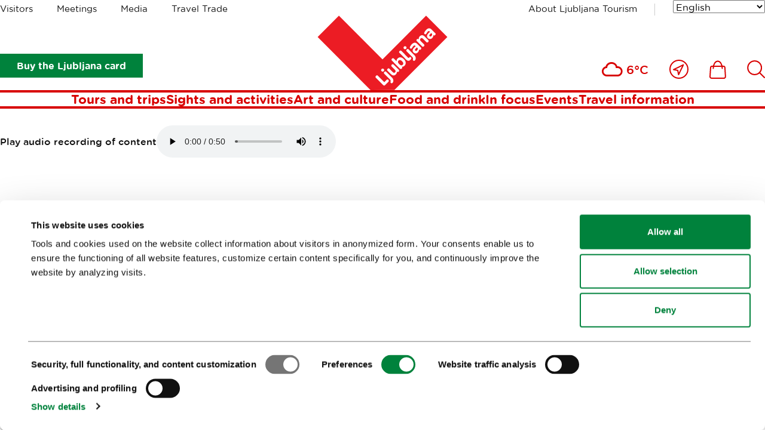

--- FILE ---
content_type: text/html; charset=utf-8
request_url: https://www.visitljubljana.com/en/poi/koseze-market/
body_size: 10793
content:
<!DOCTYPE html>
<html class="POIPage" lang="en" dir="ltr">
	<head>
		<base href="https://www.visitljubljana.com/"><!--[if lte IE 6]></base><![endif]-->
		<title>Koseze market &vert; Visit Ljubljana</title>
		<meta http-equiv="x-ua-compatible" content="ie=edge">
		<meta name="viewport" content="width=device-width, initial-scale=1, shrink-to-fit=no">
		<meta name="generator" content="Silverstripe CMS 4.13" />
<meta http-equiv="Content-Type" content="text/html; charset=utf-8" />

	<meta property="og:type" content="website" />
	<meta property="og:title" content="Koseze market" />
	
	<meta property="og:url" content="https://www.visitljubljana.com/en/poi/koseze-market/" />
	
	<meta property="og:site_name" content="Visit Ljubljana" /> 
	
	
	<meta name="twitter:card" content="summary" />
	<meta name="twitter:title" content="Koseze market" />
	
	
	
	
	<link rel="canonical" href="https://www.visitljubljana.com/en/poi/koseze-market/" />
<meta name="searchinfo" content="NzY4OTpJbm5vdmF0aWZcUE9JUGFnZVxQYWdlXFBPSVBhZ2U=" />

    <link rel="alternate" hreflang="en-ie" href="https://www.visitljubljana.com/en/poi/koseze-market/" />

    <link rel="alternate" hreflang="sl-si" href="https://www.visitljubljana.com/sl/poi/trznica-koseze/" />

    <link rel="alternate" hreflang="de-de" href="https://www.visitljubljana.com/de/poi/koseze-market/" />

    <link rel="alternate" hreflang="fr-fr" href="https://www.visitljubljana.com/fr/poi/koseze-market/" />

    <link rel="alternate" hreflang="it-it" href="https://www.visitljubljana.com/it/poi/il-mercato-koseze/" />



		<link rel="icon" href="/favicon.ico" sizes="any">
<link rel="icon" href="/resources/themes/ztl/images/favicon/icon.svg" type="image/svg+xml">
<link rel="apple-touch-icon" sizes="180x180" href="/resources/themes/ztl/images/favicon/apple-touch-icon.png">
<link rel="icon" type="image/png" sizes="32x32" href="/resources/themes/ztl/images/favicon/favicon-32x32.png">
<meta name="msapplication-TileColor" content="#da532c">
<meta name="theme-color" content="#ffffff">
		
		<script id="Cookiebot" src="https://consent.cookiebot.com/uc.js" data-cbid="0cc15cdd-6630-4de4-83cf-053d28e278d7" data-blockingmode="auto" data-culture="en"></script>
		<!-- Facebook Pixel Code -->
		<script type="text/plain" data-cookieconsent="marketing">
		    !function(f,b,e,v,n,t,s) 
		    {if(f.fbq)return;n=f.fbq=function(){n.callMethod?
		    n.callMethod.apply(n,arguments):n.queue.push(arguments)};
		    if(!f._fbq)f._fbq=n;n.push=n;n.loaded=!0;n.version='2.0'; 
		    n.queue=[];t=b.createElement(e);t.async=!0;
		    t.src=v;s=b.getElementsByTagName(e)[0]; 
		    s.parentNode.insertBefore(t,s)}(window, document, 'script',
		    'https://connect.facebook.net/en_US/fbevents.js');
		    fbq('init', '606120780519233');
		    fbq('track', 'PageView');
		</script>
		<!-- End Facebook Pixel Code -->
	<link rel="stylesheet" type="text/css" href="/resources/vendor/innovatif/owm-weather/css/weather-icons.css?m=1765290139" />
<link rel="stylesheet" type="text/css" href="/resources/themes/ztl/css/style.min.css?m=1764577064" />

        <script type="text/javascript">
            window.dataLayer = window.dataLayer || [];
            function gtag(){dataLayer.push(arguments);}
        </script>
        
</head>


	<body class="POIPage">

		

		<exclude>
	<a class="skip-to-content" href="/en/poi/koseze-market/#main">
	    Go to content
	</a>
</exclude>
		<header class="header">
	<div class="adapt adapt-1380">
		<div class="header-inner">

			<div class="desktop-top-nav">
				
	<ul class="desktop-site-menu-list">
		
			<li>
				<a href="/en/visitors/">Visitors</a>
			</li>
		
			<li>
				<a href="/en/meetings/">Meetings</a>
			</li>
		
			<li>
				<a href="/en/media/">Media</a>
			</li>
		
			<li>
				<a href="/en/travel-trade/">Travel Trade</a>
			</li>
		
	</ul>




				<div class="right-side">

					
    <ul class="right-menu-navigation desktop-site-menu-list">
        
            <li>
                <a href="/en/about-ljubljana-tourism/" class="about-us-link">About Ljubljana Tourism</a>
            </li>
        
    </ul>


					<div class="desktop-language-menu">
						


	<nav class="language-menu">
		<div class="select-wrapper">
			<select name="lang-menu" class="lang-menu js-lang-menu js-select-option" aria-label="Choose a language" style="width: 100%">
				
					<option value="/en/poi/koseze-market/" selected data-lang="en_IE">English</option>
				
					<option value="/sl/poi/trznica-koseze/" data-lang="sl_SI">Slovenščina</option>
				
					<option value="/de/poi/koseze-market/" data-lang="de_DE">Deutsch</option>
				
					<option value="/fr/poi/koseze-market/" data-lang="fr_FR">Français</option>
				
					<option value="/it/poi/il-mercato-koseze/" data-lang="it_IT">Italiano</option>
				
			</select>
		</div>
	</nav>



					</div>
				</div>
			</div>
			
			<div class="desktop-bottom-nav">

			    
			        
                        <div class="btn-ljcard-wrap">
                            <a href="/en/visitors/sights-and-activities/ljubljana-card/" class="btn btn-bg green">
                                Buy the Ljubljana card
                            </a>
                        </div>
                    

                    <div class="site-logo">
    <a href="/en/visitors/" class="site-logo-link">
        <img src="/resources/themes/ztl/images/_svg/logo.svg" alt="" width="220" height="126">
        <span class="visuallyhidden">Home</span>
    </a>
</div>

                        <div class="tools-menu desktop">
                            
<ul class="tools-list" role="list">

	
	
	
	<li class="weather-current">
		<i class="wi wi-cloud" aria-hidden="true" role="img"></i>
		<span>6°C</span>
	</li>


		
		<li>
			<a href="/en/whats-nearby/">
				<span class="visuallyhidden">Close to me</span>
				<svg xmlns="http://www.w3.org/2000/svg" viewBox="0 0 32 32" width="32" aria-hidden="true">
					<g fill="none" fill-rule="evenodd">
						<g stroke-width="2" transform="translate(1 1)">
							<path stroke-linejoin="round" d="m22.362 7.638-7.993 16.371-1.338-7.09-7.04-1.287z" />
							<circle cx="15" cy="15" r="15" />
						</g>
					</g>
				</svg>
			</a>
		</li>
	

	
		<li>
			<a href="/en/shop/">
				<span class="visuallyhidden">
					Ikona
				</span>
				<svg xmlns="http://www.w3.org/2000/svg" viewBox="0 0 28 31" width="28" aria-hidden="true">
					<g fill="none" fill-rule="evenodd">
						<path d="M-3-1h34v34H-3z" />
						<g stroke-width="2">
							<path
								d="M24.403 29.9H3.466c-.68 0-1.336-.287-1.8-.787a2.51 2.51 0 0 1-.66-1.864l.972-14.924C2.064 11.02 3.145 10 4.44 10H23.43a2.481 2.481 0 0 1 2.46 2.324l.974 14.924a2.509 2.509 0 0 1-.661 1.864c-.464.5-1.12.787-1.8.787Z" />
							<path stroke-linecap="round" stroke-linejoin="round"
								d="M21.454 13.504c0-6.63-3.367-12.004-7.52-12.004-4.152 0-7.519 5.375-7.519 12.004" />
						</g>
					</g>
				</svg>

				
			</a>
		</li>
	

	
		<li>
			<a href="/en/search/">
				<span class="visuallyhidden">
					Išči
				</span>
				
				<svg xmlns="http://www.w3.org/2000/svg" viewBox="0 0 30 30" width="30" aria-hidden="true">
					<path fill="none" d="M-2-2h34v34H-2z" />
					<circle cx="12.662" cy="12.518" r="11.455" fill="none" stroke-width="2" />
					<path fill="none" stroke-linecap="round" stroke-width="2" d="m20.896 20.754 8.1 8.1" />
				</svg>
			</a>
		</li>
	
</ul>


                        </div>
			    
			</div>

			<div class="desktop-menu js-header-bottom-content">
				<div class="site-logo js-site-logo">
    <a href="/en/visitors/" class="site-logo-link">
        <img src="/resources/themes/ztl/images/_svg/logo.svg" alt="" width="220" height="126">
        <span class="visuallyhidden">Home</span>
    </a>
</div>

				
                    <nav class="menu">
	<ul>
		
			<li>
				<a href="/en/visitors/tours-and-trips/">Tours and trips</a>
			</li>
		
			<li>
				<a href="/en/visitors/sights-and-activities/">Sights and activities</a>
			</li>
		
			<li>
				<a href="/en/visitors/art-and-culture/">Art and culture</a>
			</li>
		
			<li>
				<a href="/en/visitors/food-and-drink/">Food and drink</a>
			</li>
		
			<li>
				<a href="/en/visitors/in-focus/">In focus</a>
			</li>
		
			<li>
				<a href="/en/visitors/events/">Events</a>
			</li>
		
			<li>
				<a href="/en/visitors/travel-information/">Travel information</a>
			</li>
			
	</ul>
</nav>


                
			</div>

			<button type="button" class="btn-mob-nav js-btn-mob-nav">
				<i></i>
				<span class="visuallyhidden">
					Open mobile navigation
				</span>
			</button>
		</div>
	</div>
</header>

<nav class="tools-menu sticky">
	
<ul class="tools-list" role="list">

	
	
	
	<li class="weather-current">
		<i class="wi wi-cloud" aria-hidden="true" role="img"></i>
		<span>6°C</span>
	</li>


		
		<li>
			<a href="/en/whats-nearby/">
				<span class="visuallyhidden">Close to me</span>
				<svg xmlns="http://www.w3.org/2000/svg" viewBox="0 0 32 32" width="32" aria-hidden="true">
					<g fill="none" fill-rule="evenodd">
						<g stroke-width="2" transform="translate(1 1)">
							<path stroke-linejoin="round" d="m22.362 7.638-7.993 16.371-1.338-7.09-7.04-1.287z" />
							<circle cx="15" cy="15" r="15" />
						</g>
					</g>
				</svg>
			</a>
		</li>
	

	
		<li>
			<a href="/en/shop/">
				<span class="visuallyhidden">
					Ikona
				</span>
				<svg xmlns="http://www.w3.org/2000/svg" viewBox="0 0 28 31" width="28" aria-hidden="true">
					<g fill="none" fill-rule="evenodd">
						<path d="M-3-1h34v34H-3z" />
						<g stroke-width="2">
							<path
								d="M24.403 29.9H3.466c-.68 0-1.336-.287-1.8-.787a2.51 2.51 0 0 1-.66-1.864l.972-14.924C2.064 11.02 3.145 10 4.44 10H23.43a2.481 2.481 0 0 1 2.46 2.324l.974 14.924a2.509 2.509 0 0 1-.661 1.864c-.464.5-1.12.787-1.8.787Z" />
							<path stroke-linecap="round" stroke-linejoin="round"
								d="M21.454 13.504c0-6.63-3.367-12.004-7.52-12.004-4.152 0-7.519 5.375-7.519 12.004" />
						</g>
					</g>
				</svg>

				
			</a>
		</li>
	

	
		<li>
			<a href="/en/search/">
				<span class="visuallyhidden">
					Išči
				</span>
				
				<svg xmlns="http://www.w3.org/2000/svg" viewBox="0 0 30 30" width="30" aria-hidden="true">
					<path fill="none" d="M-2-2h34v34H-2z" />
					<circle cx="12.662" cy="12.518" r="11.455" fill="none" stroke-width="2" />
					<path fill="none" stroke-linecap="round" stroke-width="2" d="m20.896 20.754 8.1 8.1" />
				</svg>
			</a>
		</li>
	
</ul>


</nav>

		<exclude>
	<div class="mobile-navigation">
	
		<button type="button" class="btn-mob-nav-close js-btn-mob-nav-close">
			<i></i>
			<span class="visuallyhidden">Nav</span>
		</button>
	
		<div class="mobile-navigation-inner" id="mobile-wrapper">
			
	<div class="mobile-site-menu">
		<div class="select-wrapper">
			<label for="select-site-menu-mobile" class="visuallyhidden">
				Label for mobile site
			</label>
			<select id="select-site-menu-mobile" name="select-site-menu-mobile">
				
					<option value="/en/visitors/">Visitors</option>
				
					<option value="/en/meetings/">Meetings</option>
				
					<option value="/en/media/">Media</option>
				
					<option value="/en/travel-trade/">Travel Trade</option>
				
			</select>
		</div>
	</div>



			<nav class="menu">
	<ul>
		
			<li>
				<a href="/en/visitors/tours-and-trips/">Tours and trips</a>
			</li>
		
			<li>
				<a href="/en/visitors/sights-and-activities/">Sights and activities</a>
			</li>
		
			<li>
				<a href="/en/visitors/art-and-culture/">Art and culture</a>
			</li>
		
			<li>
				<a href="/en/visitors/food-and-drink/">Food and drink</a>
			</li>
		
			<li>
				<a href="/en/visitors/in-focus/">In focus</a>
			</li>
		
			<li>
				<a href="/en/visitors/events/">Events</a>
			</li>
		
			<li>
				<a href="/en/visitors/travel-information/">Travel information</a>
			</li>
			
	</ul>
</nav>


			
    <ul class="right-menu-navigation">
        
            <li>
                <a href="/en/about-ljubljana-tourism/" class="about-us-link">About Ljubljana Tourism</a>
            </li>
        
    </ul>

			


	<nav class="language-menu">
		<div class="select-wrapper">
			<select name="lang-menu" class="lang-menu js-lang-menu js-select-option" aria-label="Choose a language" style="width: 100%">
				
					<option value="/en/poi/koseze-market/" selected data-lang="en_IE">English</option>
				
					<option value="/sl/poi/trznica-koseze/" data-lang="sl_SI">Slovenščina</option>
				
					<option value="/de/poi/koseze-market/" data-lang="de_DE">Deutsch</option>
				
					<option value="/fr/poi/koseze-market/" data-lang="fr_FR">Français</option>
				
					<option value="/it/poi/il-mercato-koseze/" data-lang="it_IT">Italiano</option>
				
			</select>
		</div>
	</nav>



	
			
				<div class="btn-ljcard-wrap">
					<a href="/en/visitors/sights-and-activities/ljubljana-card/" class="btn btn-bg green">
						Buy the Ljubljana card
					</a>
				</div>
			
		</div>
	</div>
</exclude>
		
		<div id="site-wrapper">
			<main class="main" id="main">
				
	<div class="breadcrumbs">
		<div class="adapt adapt-1380">
			<nav aria-labelledby="breadcrumbs-label">
				<span id="breadcrumbs-label" class="visuallyhidden">
					Crumbs
				</span>
				<ol role="list">
					
						<li>
							
								<a href="/en/poi/">
									Points of interest
								</a>
							
							<span class="breadcrumbs-arrow"></span>
						</li>
					
						<li>
							
								<span class="breadcrumbs-item">Koseze market</span>
							
							
						</li>
					
				</ol>
			</nav>
		</div>
	</div>


<article class="poi-page">

    <div class="article-header">
        <div class="adapt adapt-1380">
            <h1 class="h2 color-red text-uppercase">Koseze market</h1>
        </div>
    </div>

    
    <div class="webspeak-audio webspeak-audio-left adapt-1380  adapt module-v-adapt">
        <div class="inner">
            <p>Play audio recording of content</p>
            <audio controls>
                <source src="/assets/webspeak/7689/webspeak-en-2025-11-16-07-23-46.mp3" type="audio/mpeg">
                Your browser does not support the audio element.
            </audio>
        </div>
    </div>

    
    <section class="multimedia-header is-narrow">
        <div class="adapt adapt-1380"> 
            

                

                    
                        <div class="multimedia-header-gallery element-gallery-carousel js-carousel-gallery" role="group" 
                        aria-label="Picture gallery">
                            
                                <div class="multimedia-header-gallery-item">
                                    <figure>
                                        
                                            <img src="/assets/Aktivnosti/Kultura-in-umetnost/Kulturne-cetrti/Siska/POI/Trznica-Koseze/Kulturna-cetrt-Siska-foto-Andrej-Tarfila-16__ScaleMaxWidthWzE5MDBd.jpg" width="1540" height="845" alt="Kulturna cetrt Siska foto Andrej Tarfila 16">
                                        
                                    </figure>

                                    
                                    <figcaption>
                                        <p class="figcaption-p"> © <i>Andrej Tarfila</i></p>
                                    </figcaption>
                                    
                                </div>
                            
                                <div class="multimedia-header-gallery-item">
                                    <figure>
                                        
                                            <img data-lazy="/assets/gallery/Trznica-1__ScaleMaxWidthWzE5MDBd.jpg" src width="1920" height="1080" alt="Trznica 1">
                                        
                                    </figure>

                                    
                                    <figcaption>
                                        <p class="figcaption-p"> © <i>Matevž Kostanjšek</i></p>
                                    </figcaption>
                                    
                                </div>
                            
                                <div class="multimedia-header-gallery-item">
                                    <figure>
                                        
                                            <img data-lazy="/assets/Aktivnosti/Kultura-in-umetnost/Kulturne-cetrti/Siska/POI/Trznica-Koseze/Kulturna-cetrt-Siska-foto-Andrej-Tarfila-18__ScaleMaxWidthWzE5MDBd.jpg" src width="1540" height="845" alt="Kulturna cetrt Siska foto Andrej Tarfila 18">
                                        
                                    </figure>

                                    
                                    <figcaption>
                                        <p class="figcaption-p"> © <i>Andrej Tarfila</i></p>
                                    </figcaption>
                                    
                                </div>
                            
                        </div>
                    
   
                
                    
            

        </div>
    </section>


    <div class="adapt adapt-1380">
        

       
 

        
            <div class="article-main-container with-sidebar poi-content-default" 
    id="poi-default" 
    role="tabpanel"
    aria-labelledby="poi-default">

    <div class="left-side">

        

        
        

        
    
	   
<section class="element-content module-v-adapt">
	<div class="adapt adapt-900">

		

			

			<div class="typo">
				<p>Slovenia’s cuisine has long been defined by local, high-quality, organic ingredients. The best place to find them, for local people and top chefs alike, is at one of the city’s food markets. You will also find a number of specialist shops in the city centre dedicated to typical traditional products such as cured meats, local oils, wine and other good things.</p>
			</div>

		

	</div>
</section>



    



        
        <div class="poi-info poi-working-hours">
            <h2 class="h4 color-red text-uppercase">Schedule</h2>
            <div class="typo">
                <p>Mon-Sat 7.00-19.00,&nbsp;Sun 7.00-14.00.</p><p><strong>In the winter:</strong>&nbsp;Mon-Sat 7.00-18.00,&nbsp;Sun 7.00-14.00.</p>
            </div>
        </div>
        

        

        

        

        
        <div class="poi-info poi-grouped-attributes-wrapper">
            
                
                    <div class="grouped-attributes-content">
                        <h2 class="h4 color-red text-uppercase">Catering offer</h2>
                        <ul>
                            
                                
                                    <li class="poi-attribute-icon is-true">
                                        <svg xmlns="http://www.w3.org/2000/svg" viewBox="0 0 21 21" width="21">
                                            <g fill="none" fill-rule="evenodd" transform="translate(-1.5 -1.333)">
                                                <circle cx="12" cy="12" r="9" stroke="#009947" stroke-width="2" />
                                                <path stroke="#009947" stroke-linecap="round" stroke-linejoin="round" stroke-width="2"
                                                    d="m6.522 11.231 3.846 3.846 6.154-6.154" />
                                            </g>
                                        </svg>
                                        <span><strong>Street food</strong></span>
                                    </li>
                                
                            
                        </ul>
                    </div>
                
            
        </div>
        

        

    </div>

    <div class="right-side">

        

        <div class="right-side-info poi-address-information">
            <h3 class="h4">Contacts</h3>

            <div class="typo">
                
                    <p><strong>
                        <span class="street-address">Vodnikova cesta 187</span>
                        <span class="postal-code">1000</span>
                        <span class="locality">Ljubljana</span>
                        </strong>
                    </p>
                

                <p><strong>Phone: <a href="tel:+386 1 518 72 17" class="tel">+386 1 518 72 17</a></strong></p>
                <p><strong>Email: <a href="/cdn-cgi/l/email-protection#046d6a626b446874702a776d"><span class="__cf_email__" data-cfemail="422b2c242d022e32366c312b">[email&#160;protected]</span></a></strong></p>
                <p><strong>Web site: <span class="web"><a href="14.4753474" class="url outer-link"> Koseze market</a></span></strong></p>
            </div>
        </div>

         
    <div class="right-side-info poi-map typo">

        
            <a href="https://maps.google.com/?q=Koseze+market&amp;loc=46.0740108+14.4753474&amp;ll=46.0740108,14.4753474" class="map-img" tabindex="-1">
                <img src="/assets/Maps/map_0_20231009015825.jpg?mid=57745" width="440" height="440" loading="lazy" alt="">
            </a>
        

        <p><strong><a href="https://maps.google.com/?q=Koseze+market&amp;loc=46.0740108+14.4753474&amp;ll=46.0740108,14.4753474" class="link-text">
                Map</a>
            </strong>
        </p>
    </div>


        
    </div>
</div>
        
        
        
    </div>

    


</article>


			</main>
		</div>

        
            <div class="user-feedback js-2-feedback module-v-adapt">
	<div class="adapt adapt-1380">
		<div class="user-feedback-padding bg-gray-light">
			<div class="user-feedback-inner">
				<div class="user-feedback--step-one js-2-question">
					<div class="user-feedback--col-content">
						<h3 class="h5">Help us improve the site</h3>
						<p class="text-content">Did you find the information you were looking for?</p>
					</div>
					<div class="user-feedback--col-buttons">
						<ul class="user-feedback--buttons-list">
							<li><a class="btn-user-feedback green js-2-trigger js-2-no-reply js-2-show-invite" data-type="yes" href="/en/poi/koseze-market/#Yes">
								<strong>Yes</strong></a>
							</li>
							<li><a class="btn-user-feedback red js-2-trigger js-2-show-invite" data-type="no" href="/en/poi/koseze-market/#No">
								<strong>No</strong></a>
							</li>
						</ul>
					</div>
				</div>
				
				<div class="user-feedback--step-two js-2-form" style="display: none;">
					<div class="form form-user-feedback">
						<form action="/en/poi/koseze-market/user-feedback-2" id="feedback-form" method="post">
							<fieldset>
								<legend class="visuallyhidden">
									Feedback.FORM_LEGEND_A11Y
								</legend>

								<div aria-hidden="true" class="field name hidden">
									<textarea aria-hidden="true" name="name"></textarea>
								</div>
							
								<div class="field">
									<label class="left" for="feedback-comment">Comment (optional, and if you wish to receive our response, please specify it in the comment)</label>
									<textarea name="comment" id="feedback-comment"></textarea>
									<p class="feedback-comment--chars-remains">Available characters: <span id="feedback-comment-chars" data-limit="255">255</span></p>
								</div>
							
								<div class="field">
									<label class="left" for="feedback-email">Email (optional)</label>
									<input type="email" name="email" id="feedback-email">
								</div>
									
								<div class="field">
									<p class="text-content">Click 'Submit' to complete your submission.</p>
								</div>

								<div class="action">
									<input aria-hidden="true" type="hidden" name="type" class="type">
									<input class="btn-feedback btn-bg green" type="submit" value="Submit">
									<button class="btn-feedback btn-border green js-btn-feedback-close" type="button" >
										Close
									</button>
								</div>

							</fieldset>
						</form>
					</div>
				</div>
				
				<div class="js-2-success" style="display: none;">  

					<h3 class="h5">Thank you for taking the time to share your opinion with us. If you've requested a response to your comment, we will get in touch with you via the provided email address.</h3>
					
				</div>
			</div>
		</div>
	</div>
</div>
        
        
		<footer class="footer">
	<div class="adapt adapt-1380">

		<section class="footer-social-icons-module">

    <h2 class="h3 color-red newsletter-title">
        
            <a href="/en/e-news-fresh-from-ljubljana">
                Subscribe to our
                <span>newsletter</span>
            </a>
        
    </h2>

    

        
            <h3>Or follow us on</h3>
        

        <ul role="list">
            
                <li class="social-icon tiktok-icon">
                    <a href="https://www.tiktok.com/@visitljubljana" target="_blank">
                        <svg xmlns="http://www.w3.org/2000/svg" width="60" viewBox="160 77 60 60" aria-hidden="true">
                            <path fill="none" stroke-linecap="round" stroke-linejoin="round" stroke-width="2.5"
                                d="M201.416 101.822a27.36 27.36 0 0 0 15.981 5.137V95.544c-8.827 0-15.981-7.155-15.981-15.981H190v36.529a7.99 7.99 0 0 1-7.992 7.989 7.99 7.99 0 0 1-3.424-15.21V97c-10.55 1.891-17.568 11.976-15.677 22.526 1.892 10.55 11.977 17.568 22.526 15.678 9.252-1.659 15.986-9.712 15.982-19.111v-14.271z" />
                        </svg>
                        <span>Tiktok</span>
                    </a>
                </li>
            

            
                <li class="social-icon facebook-icon">
                    <a href="https://www.facebook.com/visitljubljana" target="_blank">
                        <svg xmlns="http://www.w3.org/2000/svg" viewBox="0 0 28 58" width="28" aria-hidden="true">
                            <g fill="none" fill-rule="evenodd">
                                <path stroke-linecap="round" stroke-linejoin="round" stroke-width="2.5"
                                    d="M6.847 12.46v7.434H1.4v9.093h5.447V56h11.192V28.987h7.507s.702-4.361 1.043-9.127h-8.51v-6.217c0-.928 1.219-2.179 2.425-2.179H26.6V2h-8.287C6.571 2 6.847 11.1 6.847 12.46Z" />
                            </g>
                        </svg>
                        <span>Facebook</span>
                    </a>
                </li>
            

            
                <li class="social-icon instagram-icon">
                    <a href="https://www.instagram.com/visitljubljana/?hl=en" target="_blank">
                        <svg xmlns="http://www.w3.org/2000/svg" viewBox="0 0 54 54" width="54" aria-hidden="true">
                            <g fill="none" fill-rule="evenodd">
                                <g stroke-linecap="round" stroke-linejoin="round" stroke-width="2.5"
                                    transform="translate(1.5 1.5)">
                                    <rect width="51" height="51" rx="12" />
                                    <circle cx="25.5" cy="25.5" r="13.661" />
                                    <circle cx="40.982" cy="10.018" r="3.581" />
                                </g>
                            </g>
                        </svg>
                        <span>Instagram</span>
                    </a>
                </li>
            

            
                <li class="social-icon youtube-icon">
                    <a href="https://www.youtube.com/TourismLjubljana" target="_blank">
                        <svg xmlns="http://www.w3.org/2000/svg" viewBox="0 0 58 42" width="58" aria-hidden="true">
                            <g fill="none" fill-rule="evenodd">
                                <g fill-rule="nonzero" stroke-linejoin="round" stroke-width="2.2">
                                    <path
                                        d="M54.82 7.488a6.848 6.848 0 0 0-4.817-4.817C45.726 1.5 28.618 1.5 28.618 1.5s-17.109 0-21.386 1.126c-2.296.63-4.187 2.52-4.817 4.862-1.126 4.277-1.126 13.146-1.126 13.146s0 8.915 1.126 13.147a6.848 6.848 0 0 0 4.817 4.817c4.322 1.17 21.386 1.17 21.386 1.17s17.108 0 21.385-1.125a6.848 6.848 0 0 0 4.818-4.817c1.125-4.277 1.125-13.147 1.125-13.147s.045-8.914-1.125-13.191Z" />
                                    <path d="m22.187 29.506 16.038-9.237-16.038-9.237z" />
                                </g>
                            </g>
                        </svg>
                        <span>Youtube</span>
                    </a>
                </li>
            

            
                <li class="social-icon twitter-icon">
                    <a href="https://twitter.com/turizemlj" target="_blank">
                        <svg xmlns="http://www.w3.org/2000/svg" viewBox="0 0 60 60" width="60" aria-hidden="true">
                            <path d="M4.4 58.3 53.2 2.6" style="fill:none;stroke-width:3;stroke-linecap:round;stroke-linejoin:round" />
                            <path d="M2.2 2.7h16.7l38.9 55.6H41.1z" style="fill:#fff;stroke-width:3;stroke-linecap:round;stroke-linejoin:round" />
                        </svg>
                        <span>X</span>
                    </a>
                </li>
            

            
                <li class="social-icon pinterest-icon">
                    <a href="https://pinterest.com/visitljubljana/" target="_blank">
                        <svg xmlns="http://www.w3.org/2000/svg" viewBox="0 0 56 56" width="56" aria-hidden="true"> 
                            <g fill="none" fill-rule="evenodd">
                                <path stroke-linecap="round" stroke-linejoin="round" stroke-width="2.5"
                                    d="M14.906 4.289c-6.69 2.65-11.234 7.755-12.504 14.63-.779 4.226-.483 8.833 1.381 12.777.416.876.914 1.72 1.507 2.502.288.38.596.744.93 1.09a11.09 11.09 0 0 0 1.714-.786c2.261-1.276 3.93-3.244 5.866-4.895-6.474-7.5.386-16.792 8.967-18.863 7.989-1.926 18.816 1.397 21.237 9.616 1.003 3.404.346 7.168-2.43 9.632-1.45 1.29-3.294 2.143-5.241 2.489a12.755 12.755 0 0 1-3.457.121 14.902 14.902 0 0 1-1.905-.32c-1.061-.25-2.008-.213-2.008-1.36v-13.48c0-.918.09-.746-.672-.84a39.523 39.523 0 0 0-1.804-.18c-2.119-.166-4.335-.28-6.438.082-.786.137-.836.01-.836.862V24.474c0 5.019.377 10.097.17 15.109-.06 1.493-.101 5.077-1.772 5.816-1.937.857-3.65-.954-5.437-1.332.246 2.516-1.328 7.5 1.605 8.768 2.689 1.164 5.783 1.598 8.616.637 5.94-2.015 7.859-8.623 7.107-14.053 9.166 2.738 19.061-1.845 22.98-10.122 2.792-5.894 1.613-13.215-2.59-18.228C42.024 1.682 26.046-.12 14.907 4.29Z" />
                            </g>
                        </svg>
                        <span>Pinterest</span>
                    </a>
                </li>
            
        </ul>
    

</section>
		<section class="footer-sitemap">
    <ul class="footer-sitemap--list-first" role="list">
        
            <li>
                <h3 class="h5 text-uppercase color-red">
                    <a href="/en/visitors/">Visitors</a>
                </h3>

                
                    <ul class="footer-sitemap--list-second" role="list">
                        
                            <li>
                                <a href="/en/visitors/tours-and-trips/" class="">Tours and trips</a>
                            </li>
                        
                            <li>
                                <a href="/en/visitors/sights-and-activities/" class="">Sights and activities</a>
                            </li>
                        
                            <li>
                                <a href="/en/visitors/art-and-culture/" class="">Art and culture</a>
                            </li>
                        
                            <li>
                                <a href="/en/visitors/food-and-drink/" class="">Food and drink</a>
                            </li>
                        
                            <li>
                                <a href="/en/visitors/in-focus/" class="">In focus</a>
                            </li>
                        
                            <li>
                                <a href="/en/visitors/events/" class="">Events</a>
                            </li>
                        
                            <li>
                                <a href="/en/visitors/travel-information/" class="">Travel information</a>
                            </li>
                        
                    </ul>
                
            </li>
        
            <li>
                <h3 class="h5 text-uppercase color-red">
                    <a href="/en/meetings/">Meetings</a>
                </h3>

                
                    <ul class="footer-sitemap--list-second" role="list">
                        
                            <li>
                                <a href="/en/meetings/why-ljubljana/" class="">Why Ljubljana</a>
                            </li>
                        
                            <li>
                                <a href="/en/meetings/planning-an-event/" class="">Planning an event</a>
                            </li>
                        
                            <li>
                                <a href="/en/meetings/our-services/" class="">Our services</a>
                            </li>
                        
                            <li>
                                <a href="/en/meetings/koledar-kongresov/" class="">Congress calendar</a>
                            </li>
                        
                            <li>
                                <a href="/en/meetings/ljubljana-mice-highlights/" class="">News</a>
                            </li>
                        
                            <li>
                                <a href="/en/meetings/forms/" class="">Forms</a>
                            </li>
                        
                    </ul>
                
            </li>
        
            <li>
                <h3 class="h5 text-uppercase color-red">
                    <a href="/en/media/">Media</a>
                </h3>

                
                    <ul class="footer-sitemap--list-second" role="list">
                        
                            <li>
                                <a href="/en/media/news/" class="">Press Releases</a>
                            </li>
                        
                            <li>
                                <a href="/en/media/photo-library/" class="">Photo library</a>
                            </li>
                        
                            <li>
                                <a href="/en/media/media-collaboration-form/" class="">Media Collaboration Form</a>
                            </li>
                        
                            <li>
                                <a href="/en/media/ljubljana-tourism-statistics/" class="">Research and Analysis</a>
                            </li>
                        
                            <li>
                                <a href="/en/media/best-practices-of-ljubljana-tourism/" class="">Best Practices of Ljubljana Tourism</a>
                            </li>
                        
                            <li>
                                <a href="/en/media/ljubljana-tourisms-most-notable-awards/" class="">Ljubljana Tourism&#039;s most notable awards</a>
                            </li>
                        
                            <li>
                                <a href="/en/media/ljubljana-in-foreign-media/" class="">Ljubljana in foreign media</a>
                            </li>
                        
                            <li>
                                <a href="/en/media/press-resources/" class="">Press resources</a>
                            </li>
                        
                    </ul>
                
            </li>
        
            <li>
                <h3 class="h5 text-uppercase color-red">
                    <a href="/en/travel-trade/">Travel Trade</a>
                </h3>

                
                    <ul class="footer-sitemap--list-second" role="list">
                        
                            <li>
                                <a href="/en/travel-trade/why-ljubljana/" class="">Why Ljubljana</a>
                            </li>
                        
                            <li>
                                <a href="/en/travel-trade/plan-your-visit/" class="">Plan your visit</a>
                            </li>
                        
                            <li>
                                <a href="/en/travel-trade/our-services/" class="">Our services</a>
                            </li>
                        
                            <li>
                                <a href="/en/travel-trade/contacts/" class="">Contacts</a>
                            </li>
                        
                    </ul>
                
            </li>
        
    </ul>
</section>


		<section class="footer-eu-and-founders">
    <div class="left-list">
        <div class="left-list-col">
            <p>The development of this website has been co-financed by the European Regional Development Fund.</p>
            <ul class="logo-box" role="list">
                
                    <li>
                        <a href="http://ifeelslovenia.org/en/">
                            <span class="visuallyhidden">Link to website I feel Slovenia</span>
                            <img src="/resources/themes/ztl/images/footer/logo_i_feel_slovenia.png" alt="" width="105" height="53" loading="lazy">
                        </a>
                    </li>
                
        
                
                    <li>
                        <a href="https://www.eu-skladi.si/?set_language=en">
                            <span class="visuallyhidden">Link to website European Regional Development Fund</span>
                            <img src="/resources/themes/ztl/images/footer/euerdf.svg" alt="" width="162" height="56" loading="lazy">
                        </a>
                    </li>
                
            </ul>
        </div>
        <div class="left-list-col">
            <p>The investment is co-financed by the Republic of Slovenia and the European Union from the European Social Fund.</p>
            <ul class="logo-box" role="list">
                
                    <li>
                        <a class="second-certificate" href="https://ec.europa.eu/esf/home.jsp?langId=en">
                            <span class="visuallyhidden">Link to website European Social Fund</span>
                            <img src="/resources/themes/ztl/images/footer/ESS_eng.png" alt="" loading="lazy" width="144" height="56">
                        </a>
                    </li>
                
            </ul>
        </div>

    </div>
    <div class="right-list">
        
            <p>Ljubljana Tourism was founded by the City of Ljubljana</p>
        
        <ul>
            <li class="item-mol">
                
                    <a href="https://www.ljubljana.si/en/">
                        <img src="/resources/themes/ztl/images/footer/logo-mol-en.png" alt="" class="mol-en" loading="lazy" width="162" height="72">
                        <span class="visuallyhidden">Link to website Ljubljana.si</span>
                    </a>
                
            </li>
            <li class="item-green-capital">
                
                    <a href="https://www.ljubljana.si/en/ljubljana-for-you/european-green-capital-2016/">
                        <img src="/resources/themes/ztl/images/footer/ZPE_ang.png" alt="" width="150" height="85" loading="lazy">
                        <span class="visuallyhidden">Link to website Ljubljana.si - European Green Capital 2016</span>
                    </a>
                
            </li>
            <li class="item-unesco">
                
                    <a href="https://ljubljanacityofliterature.com/">
                        <img src="/resources/themes/ztl/images/footer/Ljubljana_City_of_Literature_UNESCO_EN.png" alt="" width="190" height="94" loading="lazy">
                        <span class="visuallyhidden">Link to website Ljubljana City of literature</span>
                    </a>
                
            </li>
        </ul>
    </div>
</section>
		
<section class="footer-partners-list">
    <ul>
        
            
                <li>
                    <a href="https://www.www.slovenia.info/erg" class="link" target="_blank">
                        <img src="/assets/partners/egr-logo-120x70px__ScaleMaxWidthWzIwMF0.png" width="120" height="70" alt="" loading="lazy">
                        <span>European Region of Gastronomy 2021</span>
                    </a>
                </li>
            
        
            
                <li>
                    <a href="https://www.slovenia.info/en/business/green-safe-commitment-to-responsible-green-and-safe-tourism" class="link" target="_blank">
                        <img src="/assets/partners/green-save-logo5__ScaleMaxWidthWzIwMF0.png" width="1920" height="1597" alt="" loading="lazy">
                        <span>Green &amp; Safe</span>
                    </a>
                </li>
            
        
            
                <li>
                    <a href="https://www.slovenia.info/en/business/green-scheme-of-slovenian-tourism" class="link" target="_blank">
                        <img src="/assets/partners/SLO-destination-platinum-logo__ScaleMaxWidthWzIwMF0.png" width="130" height="73" alt="" loading="lazy">
                        <span>Slovenia Green Destination Platinum</span>
                    </a>
                </li>
            
        
            
                <li>
                    <a href="https://www.visitljubljana.com/en/b2b-press/press-releases/ljubljana-received-the-sustainable-tourism-award-in-the-european-capital-of-smart-tourism-competition/" class="link" target="_blank">
                        <img src="/assets/partners/ECST-120x70px__ScaleMaxWidthWzIwMF0.png" width="120" height="70" alt="" loading="lazy">
                        <span>European Capital of Smart Tourism</span>
                    </a>
                </li>
            
        
            
                <li>
                    <a href="http://greendestinations.org/best-of-top100-awards/" class="link" target="_blank">
                        <img src="/assets/partners/2019-ITB-120px__ScaleMaxWidthWzIwMF0.png" width="120" height="59" alt="" loading="lazy">
                        <span>ITB Top 100 Best of Europe Award 2018</span>
                    </a>
                </li>
            
        
            
                <li>
                    <a href="https://citydestinationsalliance.eu/" class="link" target="_blank">
                        <img src="/assets/partners/VisitLjubljana-City-Destinations-Alliance-2022__ScaleMaxWidthWzIwMF0.png" width="120" height="66" alt="" loading="lazy">
                        <span>City Destinations Alliance</span>
                    </a>
                </li>
            
        
            
                <li>
                    <a href="https://wttc.org/COVID-19/SafeTravels-Global-Protocols-Stamp" class="link" target="_blank">
                        <img src="/assets/partners/WTTC-SafeTravels-Stamp-Slovenia__ScaleMaxWidthWzIwMF0.jpg" width="646" height="555" alt="" loading="lazy">
                        <span>Safe Travels by WTTC</span>
                    </a>
                </li>
            
        
    </ul>
</section>


		<section class="footer-credits">
	<ul>
		<li>&copy; 2026 Ljubljana Tourism</li>
		
			
				<li><a href="/en/izjava-o-dostopnosti/">Izjava o dostopnosti</a></li>
			
				<li><a href="/en/general-terms-and-conditions/">General Terms and Conditions</a></li>
			
				<li><a href="/en/privacy-and-cookie-policy/">Privacy and Cookie Policy</a></li>
			
		
		<li>
			
		</li>
		<li>
			<p class="production">
				Production:
				<a href="http://www.innovatif.com" class="production-link">
					<svg width="73" viewBox="0 0 73 42" class="img-production" aria-hidden="true">
						<path fill="#E4005C" fill-rule="evenodd"
							d="M68.772 0 36.5 6.883 4.23 0 0 2.956l9.981 15.218 5.722 1.191 5.75-2.525-4.617 4.259-1.193 5.698L28.693 42l4.239-2.965L36.5 8.151l3.566 30.884L44.305 42l13.052-15.203-1.191-5.698-4.623-4.259 5.759 2.525 5.715-1.191L73 2.956z" />
					</svg>
					<span>Innovatif</span>
				</a>
			</p>
		</li>
	</ul>
</section>

	</div>
</footer>
		<div hidden>
    <p class="js-gc-btn-prev" data-prev-text="Back"></p>
    <p class="js-gc-btn-next" data-next-text="Next"></p>
</div>
		
		<script data-cfasync="false" src="/cdn-cgi/scripts/5c5dd728/cloudflare-static/email-decode.min.js"></script><script type="application/javascript" src="/resources/themes/ztl/javascript/libs/jquery-3.7.1.min.js?m=1700839684"></script>
<script type="application/javascript" src="/resources/themes/ztl/javascript/libs/jquery-ui.min.js?m=1704814401"></script>
<script type="application/javascript" src="/resources/themes/ztl/javascript/libs/i18n/datepicker/datepicker-de.js?m=1704814401"></script>
<script type="application/javascript" src="/resources/themes/ztl/javascript/libs/i18n/datepicker/datepicker-fr.js?m=1704814401"></script>
<script type="application/javascript" src="/resources/themes/ztl/javascript/libs/i18n/datepicker/datepicker-it.js?m=1704814401"></script>
<script type="application/javascript" src="/resources/themes/ztl/javascript/libs/i18n/datepicker/datepicker-sl.js?m=1704814401"></script>
<script type="application/javascript" src="/resources/themes/ztl/javascript/libs/i18n/datepicker/datepicker-en.js?m=1704814401"></script>
<script type="application/javascript" src="/resources/themes/ztl/javascript/libs/select2-4.1.0-rc0.full.min.js?m=1692183355"></script>
<script type="application/javascript" src="/resources/themes/ztl/javascript/libs/slick.min.js?m=1700839684"></script>
<script type="application/javascript" src="/resources/themes/ztl/javascript/libs/popperjs_core2.11.8.min.js?m=1708963726"></script>
<script type="application/javascript" src="/resources/themes/ztl/javascript/libs/tippy.js6.3.7.min.js?m=1708963726"></script>
<script type="application/javascript" src="/resources/themes/ztl/javascript/functions.min.js?m=1765287906"></script>
<script type="application/javascript" src="/resources/vendor/innovatif/user-feedback/javascript/user-feedback.js?m=1765290172"></script>
<script type="application/javascript">//<![CDATA[

        function CookiebotCallback_OnAccept() {
            if (Cookiebot.consent.marketing) {
                !function(_window, _document) {
                var OB_ADV_ID='00257a24eaa6494a2177bcbc0474405e64';
                if (_window.obApi) {var toArray = function(object) {return Object.prototype.toString.call(object) === '[object Array]' ? object : [object];};_window.obApi.marketerId = toArray(_window.obApi.marketerId).concat(toArray(OB_ADV_ID));return;}
                var api = _window.obApi = function() {api.dispatch ? api.dispatch.apply(api, arguments) : api.queue.push(arguments);};api.version = '1.1';api.loaded = true;api.marketerId = OB_ADV_ID;api.queue = [];var tag = _document.createElement('script');tag.async = true;tag.src = '//amplify.outbrain.com/cp/obtp.js';tag.type = 'text/javascript';var script = _document.getElementsByTagName('script')[0];script.parentNode.insertBefore(tag, script);}(window, document);
                obApi('track', 'PAGE_VIEW');
            }

            if (Cookiebot.consent.statistics) {
                var s = document.createElement('script');
                s.type = 'text/javascript';
                s.src = 'https://www.googletagmanager.com/gtag/js?id=G-S5S768EQW8';
                s.async = true;
                document.head.appendChild(s);

                gtag('js', new Date());
                gtag('config', 'G-S5S768EQW8');

                // Create the event
                var event = new CustomEvent('ztl-gtag-loaded', { 'detail': true });
                document.dispatchEvent(event);
            }
        }
        
//]]></script>
<script type="application/ld+json">{"@context":"https:\/\/schema.org","@type":"BreadcrumbList","itemListElement":[{"@type":"ListItem","position":1,"name":"Points of interest","item":"https:\/\/www.visitljubljana.com\/en\/poi\/"},{"@type":"ListItem","position":2,"name":"Koseze market","item":"https:\/\/www.visitljubljana.com\/en\/poi\/koseze-market\/"}]}</script>
<script type="application/ld+json">{"@context":"https:\/\/schema.org","@type":"Organization","itemListElement":"","url":"https:\/\/www.visitljubljana.com\/","logo":"https:\/\/www.visitljubljana.com\/resources\/themes\/ztl\/images\/_svg\/logo.svg"}</script>



		
	<script defer src="https://static.cloudflareinsights.com/beacon.min.js/vcd15cbe7772f49c399c6a5babf22c1241717689176015" integrity="sha512-ZpsOmlRQV6y907TI0dKBHq9Md29nnaEIPlkf84rnaERnq6zvWvPUqr2ft8M1aS28oN72PdrCzSjY4U6VaAw1EQ==" data-cf-beacon='{"version":"2024.11.0","token":"75d8683ffecd4408910ec632f4a42abf","server_timing":{"name":{"cfCacheStatus":true,"cfEdge":true,"cfExtPri":true,"cfL4":true,"cfOrigin":true,"cfSpeedBrain":true},"location_startswith":null}}' crossorigin="anonymous"></script>
</body>
</html>


--- FILE ---
content_type: image/svg+xml
request_url: https://www.visitljubljana.com/resources/themes/ztl/images/_flags/flag-gb.svg
body_size: 787
content:
<?xml version="1.0" encoding="UTF-8"?>
<svg width="38px" height="39px" viewBox="0 0 38 39" version="1.1" xmlns="http://www.w3.org/2000/svg" xmlns:xlink="http://www.w3.org/1999/xlink">
    <!-- Generator: sketchtool 57.1 (101010) - https://sketch.com -->
    <title>72AFF351-9567-436C-9E03-010F2828AB02</title>
    <desc>Created with sketchtool.</desc>
    <defs>
        <circle id="path-1" cx="19.9258242" cy="19.5" r="19"></circle>
        <path d="M38.4190034,19.2095017 L76.8380068,19.2095017 L76.8380068,38.4190034 L38.4190034,19.2095017 Z M38.4190034,19.2095017 L38.4190034,38.4190034 L0,38.4190034 L38.4190034,19.2095017 Z M38.4190034,19.2095017 L0,19.2095017 L0,0 L38.4190034,19.2095017 Z M38.4190034,19.2095017 L38.4190034,0 L76.8380068,0 L38.4190034,19.2095017 Z" id="path-3"></path>
    </defs>
    <g id="Desktop" stroke="none" stroke-width="1" fill="none" fill-rule="evenodd">
        <g id="Design-elements" transform="translate(-1135.000000, -2533.000000)">
            <g id="Flags-/-Gb" transform="translate(1133.000000, 2531.500000)">
                <g id="Group-2" transform="translate(1.074176, 1.500000)">
                    <mask id="mask-2" fill="white">
                        <use xlink:href="#path-1"></use>
                    </mask>
                    <use id="Mask" fill="#D8D8D8" xlink:href="#path-1"></use>
                    <g id="Group-3" mask="url(#mask-2)">
                        <g transform="translate(-20.574176, -3.500000)">
                            <polygon id="Path" fill="#00247D" fill-rule="nonzero" points="1.71815007 3.43630013 1.71815007 41.8553035 78.5561569 41.8553035 78.5561569 3.43630013"></polygon>
                            <polygon id="Shape" fill="#FFFFFF" fill-rule="nonzero" points="40.1371535 18.3504267 76.8380068 0 80.274307 6.87260026 48.7279038 22.6458018 80.274307 38.4190034 76.8380068 45.2916037 40.1371535 26.941177 3.43630013 45.2916037 0 38.4190034 31.5464032 22.6458018 0 6.87260026 3.43630013 0"></polygon>
                            <g id="Clipped" stroke-width="1" fill="none" fill-rule="evenodd" transform="translate(1.718150, 3.436300)">
                                <mask id="mask-4" fill="white">
                                    <use xlink:href="#path-3"></use>
                                </mask>
                                <g id="Shape"></g>
                                <polygon id="Shape" fill="#CF142B" fill-rule="nonzero" mask="url(#mask-4)" points="38.4190034 16.3459183 75.6925735 -2.29086675 77.9834402 2.29086675 44.1461703 19.2095017 77.9834402 36.1281367 75.6925735 40.7098702 38.4190034 22.0730852 1.14543338 40.7098702 -1.14543338 36.1281367 32.6918365 19.2095017 -1.14543338 2.29086675 1.14543338 -2.29086675"></polygon>
                            </g>
                            <polygon id="Shape" fill="#FFFFFF" fill-rule="nonzero" points="46.5403207 16.2426346 78.5561569 16.2426346 78.5561569 29.0489691 46.5403207 29.0489691 46.5403207 41.8553035 33.7339862 41.8553035 33.7339862 29.0489691 1.71815007 29.0489691 1.71815007 16.2426346 33.7339862 16.2426346 33.7339862 3.43630013 46.5403207 3.43630013"></polygon>
                            <polygon id="Shape" fill="#CF142B" fill-rule="nonzero" points="43.9790538 19.0943998 78.5561569 19.0943998 78.5561569 26.7782005 43.9790538 26.7782005 43.9790538 42.1458018 36.2952531 42.1458018 36.2952531 26.7782005 1.71815007 26.7782005 1.71815007 19.0943998 36.2952531 19.0943998 36.2952531 3.72679842 43.9790538 3.72679842"></polygon>
                        </g>
                    </g>
                </g>
            </g>
        </g>
    </g>
</svg>

--- FILE ---
content_type: image/svg+xml
request_url: https://www.visitljubljana.com/resources/themes/ztl/images/footer/euerdf.svg
body_size: 20913
content:
<?xml version="1.0" encoding="utf-8"?>
<!-- Generator: Adobe Illustrator 16.0.3, SVG Export Plug-In . SVG Version: 6.00 Build 0)  -->
<!DOCTYPE svg PUBLIC "-//W3C//DTD SVG 1.1//EN" "http://www.w3.org/Graphics/SVG/1.1/DTD/svg11.dtd">
<svg version="1.1" id="Layer_1" xmlns="http://www.w3.org/2000/svg" xmlns:xlink="http://www.w3.org/1999/xlink" x="0px" y="0px"
	 width="185.68px" height="68.463px" viewBox="0 0 185.68 68.463" enable-background="new 0 0 185.68 68.463" xml:space="preserve">
<g>
	<g>
		<path fill="#636466" d="M58.128,68.282c0,0.02-0.005,0.039-0.016,0.056c-0.011,0.016-0.029,0.029-0.056,0.038
			s-0.063,0.017-0.106,0.024c-0.043,0.005-0.099,0.01-0.166,0.01c-0.064,0-0.119-0.005-0.165-0.01
			c-0.045-0.008-0.081-0.016-0.108-0.024s-0.045-0.022-0.056-0.038c-0.011-0.017-0.016-0.036-0.016-0.056v-4.975
			c0-0.021,0.006-0.041,0.018-0.057c0.012-0.017,0.033-0.028,0.061-0.038c0.027-0.01,0.063-0.018,0.107-0.024
			c0.045-0.006,0.098-0.01,0.159-0.01c0.067,0,0.122,0.004,0.166,0.01c0.044,0.007,0.08,0.015,0.106,0.024s0.045,0.021,0.056,0.038
			c0.011,0.016,0.016,0.035,0.016,0.057V68.282z"/>
		<path fill="#636466" d="M64.973,68.101c0,0.055-0.009,0.101-0.027,0.138c-0.018,0.036-0.042,0.068-0.071,0.091
			c-0.028,0.024-0.061,0.042-0.097,0.052c-0.036,0.012-0.072,0.019-0.108,0.019h-0.228c-0.071,0-0.135-0.009-0.188-0.023
			c-0.054-0.016-0.104-0.042-0.152-0.081c-0.049-0.039-0.098-0.091-0.146-0.157c-0.049-0.066-0.1-0.152-0.154-0.257l-1.581-2.948
			c-0.083-0.151-0.166-0.312-0.25-0.478c-0.084-0.167-0.162-0.329-0.235-0.488h-0.008c0.006,0.193,0.01,0.39,0.012,0.591
			c0.002,0.2,0.004,0.397,0.004,0.596v3.129c0,0.018-0.005,0.036-0.017,0.054c-0.011,0.018-0.03,0.031-0.057,0.04
			s-0.062,0.017-0.105,0.024c-0.044,0.005-0.1,0.01-0.167,0.01s-0.124-0.005-0.167-0.01c-0.044-0.008-0.078-0.016-0.103-0.024
			c-0.025-0.009-0.044-0.022-0.056-0.04c-0.011-0.018-0.017-0.036-0.017-0.054v-4.781c0-0.109,0.031-0.184,0.091-0.229
			c0.061-0.045,0.127-0.068,0.199-0.068h0.339c0.08,0,0.146,0.007,0.2,0.02c0.054,0.014,0.103,0.036,0.146,0.066
			c0.042,0.031,0.083,0.073,0.123,0.127c0.041,0.056,0.082,0.125,0.126,0.208l1.216,2.274c0.075,0.139,0.147,0.274,0.217,0.406
			c0.07,0.133,0.136,0.263,0.201,0.392c0.064,0.128,0.127,0.253,0.191,0.376c0.063,0.125,0.126,0.25,0.188,0.375h0.003
			c-0.005-0.211-0.008-0.43-0.01-0.657c-0.001-0.229-0.001-0.448-0.001-0.659v-2.813c0-0.02,0.005-0.035,0.017-0.052
			c0.011-0.016,0.03-0.029,0.057-0.042c0.027-0.012,0.062-0.021,0.105-0.026s0.101-0.008,0.171-0.008
			c0.062,0,0.116,0.003,0.161,0.008c0.045,0.005,0.081,0.015,0.105,0.026c0.025,0.013,0.044,0.026,0.055,0.042
			c0.011,0.017,0.017,0.032,0.017,0.052V68.101z"/>
		<path fill="#636466" d="M69.996,68.266c-0.011,0.029-0.026,0.054-0.045,0.072c-0.019,0.02-0.044,0.033-0.078,0.043
			c-0.033,0.012-0.076,0.02-0.128,0.023c-0.052,0.003-0.117,0.006-0.194,0.006c-0.06,0-0.11,0-0.154-0.003
			c-0.045-0.002-0.083-0.005-0.115-0.008c-0.032-0.007-0.059-0.014-0.082-0.02c-0.022-0.007-0.042-0.015-0.058-0.026
			c-0.016-0.011-0.029-0.022-0.039-0.039c-0.009-0.015-0.018-0.03-0.025-0.054l-1.694-4.813c-0.022-0.059-0.033-0.105-0.034-0.142
			c-0.001-0.037,0.01-0.064,0.034-0.083c0.024-0.02,0.063-0.03,0.116-0.035c0.053-0.007,0.125-0.009,0.216-0.009
			c0.076,0,0.135,0.002,0.179,0.007c0.044,0.003,0.078,0.012,0.103,0.022c0.023,0.009,0.041,0.024,0.053,0.041
			c0.012,0.018,0.023,0.04,0.034,0.066l1.486,4.361h0.004l1.447-4.354c0.007-0.027,0.017-0.052,0.027-0.071
			c0.011-0.019,0.029-0.034,0.056-0.043c0.027-0.011,0.064-0.02,0.112-0.022c0.048-0.005,0.112-0.007,0.192-0.007
			c0.083,0,0.148,0.004,0.196,0.01c0.049,0.007,0.081,0.02,0.099,0.038c0.017,0.02,0.023,0.047,0.02,0.082
			c-0.004,0.036-0.016,0.083-0.038,0.142L69.996,68.266z"/>
		<path fill="#636466" d="M76.981,68.101c0,0.049-0.003,0.091-0.008,0.126c-0.005,0.038-0.015,0.067-0.027,0.092
			c-0.014,0.024-0.029,0.04-0.046,0.052c-0.018,0.011-0.037,0.015-0.059,0.015h-2.487c-0.061,0-0.119-0.02-0.174-0.062
			c-0.055-0.041-0.082-0.114-0.082-0.218v-4.623c0-0.104,0.027-0.175,0.082-0.217c0.055-0.043,0.113-0.063,0.174-0.063h2.46
			c0.021,0,0.04,0.005,0.058,0.017c0.017,0.012,0.032,0.027,0.042,0.052c0.011,0.023,0.02,0.054,0.026,0.09
			c0.007,0.035,0.01,0.081,0.01,0.135c0,0.047-0.003,0.089-0.01,0.125c-0.006,0.037-0.015,0.064-0.026,0.087
			c-0.01,0.023-0.025,0.041-0.042,0.053c-0.018,0.01-0.037,0.015-0.058,0.015h-2.027v1.627h1.738c0.021,0,0.041,0.005,0.059,0.018
			c0.017,0.012,0.032,0.029,0.043,0.05c0.012,0.021,0.021,0.051,0.026,0.088c0.005,0.037,0.008,0.081,0.008,0.132
			c0,0.05-0.002,0.091-0.008,0.125c-0.005,0.034-0.014,0.062-0.026,0.084c-0.012,0.021-0.026,0.036-0.043,0.046
			c-0.018,0.01-0.038,0.015-0.059,0.015h-1.738v1.854h2.055c0.021,0,0.041,0.005,0.059,0.016c0.017,0.01,0.033,0.027,0.046,0.051
			c0.013,0.022,0.022,0.052,0.027,0.087C76.978,68.003,76.981,68.049,76.981,68.101z"/>
		<path fill="#636466" d="M82.354,66.932c0,0.243-0.045,0.459-0.135,0.649c-0.089,0.189-0.214,0.351-0.373,0.482
			c-0.159,0.131-0.346,0.231-0.561,0.298c-0.215,0.067-0.447,0.102-0.695,0.102c-0.174,0-0.334-0.015-0.483-0.046
			c-0.148-0.027-0.28-0.065-0.396-0.107c-0.116-0.044-0.214-0.086-0.292-0.131c-0.079-0.046-0.134-0.087-0.164-0.117
			c-0.031-0.032-0.054-0.073-0.069-0.123c-0.015-0.049-0.021-0.116-0.021-0.198c0-0.059,0.002-0.107,0.007-0.146
			c0.005-0.037,0.014-0.069,0.024-0.093c0.01-0.024,0.023-0.042,0.04-0.05c0.016-0.01,0.035-0.015,0.057-0.015
			c0.037,0,0.089,0.022,0.158,0.068c0.068,0.045,0.156,0.094,0.262,0.147c0.107,0.054,0.235,0.104,0.386,0.151
			c0.151,0.047,0.326,0.069,0.523,0.069c0.149,0,0.287-0.02,0.411-0.06c0.125-0.041,0.231-0.098,0.321-0.171
			c0.089-0.073,0.158-0.164,0.206-0.27c0.049-0.107,0.073-0.229,0.073-0.365c0-0.147-0.033-0.271-0.101-0.377
			c-0.066-0.104-0.155-0.194-0.265-0.274c-0.109-0.078-0.234-0.15-0.374-0.216c-0.14-0.064-0.284-0.132-0.43-0.199
			c-0.147-0.068-0.29-0.144-0.429-0.227c-0.139-0.084-0.263-0.182-0.373-0.292c-0.11-0.113-0.198-0.245-0.267-0.396
			c-0.068-0.149-0.102-0.332-0.102-0.543c0-0.216,0.039-0.409,0.118-0.578c0.079-0.17,0.188-0.312,0.328-0.427
			c0.141-0.115,0.308-0.201,0.501-0.263c0.194-0.061,0.403-0.09,0.627-0.09c0.115,0,0.23,0.01,0.347,0.029
			c0.116,0.021,0.226,0.047,0.328,0.081c0.103,0.033,0.194,0.07,0.274,0.112c0.081,0.041,0.133,0.074,0.158,0.099
			c0.025,0.026,0.042,0.046,0.05,0.061c0.008,0.017,0.015,0.034,0.021,0.057c0.005,0.022,0.009,0.049,0.011,0.081
			c0.003,0.033,0.004,0.073,0.004,0.125c0,0.049-0.002,0.091-0.006,0.129c-0.004,0.037-0.01,0.069-0.018,0.094
			c-0.008,0.026-0.02,0.044-0.034,0.056c-0.015,0.011-0.032,0.02-0.051,0.02c-0.029,0-0.075-0.02-0.138-0.058
			c-0.063-0.037-0.14-0.079-0.23-0.125c-0.091-0.049-0.199-0.091-0.323-0.128c-0.125-0.041-0.264-0.059-0.418-0.059
			c-0.145,0-0.27,0.018-0.376,0.059c-0.107,0.037-0.195,0.089-0.265,0.154c-0.069,0.063-0.122,0.14-0.156,0.228
			c-0.035,0.088-0.052,0.182-0.052,0.28c0,0.144,0.033,0.269,0.1,0.372c0.066,0.104,0.156,0.196,0.266,0.276
			c0.111,0.079,0.237,0.154,0.378,0.221s0.286,0.135,0.433,0.203c0.147,0.066,0.292,0.143,0.433,0.224s0.268,0.177,0.378,0.287
			c0.11,0.112,0.201,0.242,0.269,0.394C82.319,66.548,82.354,66.727,82.354,66.932z"/>
		<path fill="#636466" d="M88.081,63.501c0,0.05-0.003,0.094-0.009,0.131c-0.005,0.038-0.014,0.068-0.026,0.09
			c-0.011,0.022-0.026,0.039-0.043,0.05c-0.017,0.012-0.037,0.017-0.059,0.017h-1.458v4.494c0,0.02-0.005,0.039-0.016,0.056
			c-0.01,0.016-0.029,0.029-0.056,0.038c-0.026,0.009-0.062,0.017-0.106,0.024c-0.044,0.005-0.099,0.01-0.166,0.01
			c-0.064,0-0.12-0.005-0.165-0.01c-0.044-0.008-0.081-0.016-0.108-0.024s-0.045-0.022-0.056-0.038
			c-0.01-0.017-0.016-0.036-0.016-0.056v-4.494h-1.458c-0.021,0-0.041-0.005-0.058-0.017c-0.018-0.011-0.032-0.027-0.042-0.05
			c-0.01-0.021-0.02-0.052-0.026-0.09c-0.006-0.037-0.01-0.081-0.01-0.131c0-0.053,0.003-0.098,0.01-0.135
			c0.006-0.039,0.016-0.071,0.026-0.095c0.011-0.024,0.024-0.04,0.042-0.052c0.017-0.012,0.037-0.017,0.058-0.017h3.604
			c0.022,0,0.042,0.005,0.059,0.017c0.018,0.012,0.032,0.027,0.043,0.052c0.012,0.023,0.021,0.056,0.026,0.095
			C88.078,63.403,88.081,63.448,88.081,63.501z"/>
		<path fill="#636466" d="M91.061,68.282c0,0.02-0.006,0.039-0.017,0.056c-0.01,0.016-0.029,0.029-0.056,0.038
			c-0.027,0.009-0.062,0.017-0.106,0.024c-0.044,0.005-0.1,0.01-0.167,0.01c-0.064,0-0.119-0.005-0.164-0.01
			c-0.045-0.008-0.081-0.016-0.108-0.024s-0.045-0.022-0.056-0.038c-0.01-0.017-0.016-0.036-0.016-0.056v-4.975
			c0-0.021,0.006-0.041,0.018-0.057c0.012-0.017,0.032-0.028,0.06-0.038s0.064-0.018,0.108-0.024c0.043-0.006,0.096-0.01,0.158-0.01
			c0.066,0,0.123,0.004,0.167,0.01c0.044,0.007,0.08,0.015,0.106,0.024c0.026,0.01,0.045,0.021,0.056,0.038
			c0.011,0.016,0.017,0.035,0.017,0.057V68.282z"/>
		<path fill="#636466" d="M97.906,68.101c0,0.055-0.01,0.101-0.028,0.138c-0.018,0.036-0.042,0.068-0.07,0.091
			c-0.029,0.024-0.061,0.042-0.097,0.052c-0.037,0.012-0.072,0.019-0.108,0.019h-0.229c-0.071,0-0.135-0.009-0.188-0.023
			c-0.054-0.016-0.105-0.042-0.154-0.081c-0.048-0.039-0.096-0.091-0.145-0.157c-0.048-0.066-0.099-0.152-0.153-0.257l-1.582-2.948
			c-0.082-0.151-0.166-0.312-0.25-0.478c-0.083-0.167-0.162-0.329-0.233-0.488h-0.009c0.006,0.193,0.01,0.39,0.012,0.591
			c0.003,0.2,0.004,0.397,0.004,0.596v3.129c0,0.018-0.006,0.036-0.017,0.054c-0.012,0.018-0.03,0.031-0.057,0.04
			s-0.062,0.017-0.106,0.024c-0.043,0.005-0.099,0.01-0.166,0.01c-0.068,0-0.124-0.005-0.167-0.01
			c-0.043-0.008-0.078-0.016-0.104-0.024c-0.025-0.009-0.043-0.022-0.054-0.04s-0.017-0.036-0.017-0.054v-4.781
			c0-0.109,0.03-0.184,0.091-0.229c0.061-0.045,0.127-0.068,0.199-0.068h0.339c0.08,0,0.146,0.007,0.2,0.02
			c0.055,0.014,0.103,0.036,0.145,0.066c0.043,0.031,0.084,0.073,0.125,0.127c0.039,0.056,0.081,0.125,0.125,0.208l1.215,2.274
			c0.075,0.139,0.148,0.274,0.218,0.406c0.069,0.133,0.136,0.263,0.201,0.392c0.065,0.128,0.129,0.253,0.192,0.376
			c0.063,0.125,0.125,0.25,0.188,0.375h0.003c-0.005-0.211-0.008-0.43-0.009-0.657c-0.002-0.229-0.003-0.448-0.003-0.659v-2.813
			c0-0.02,0.005-0.035,0.017-0.052c0.012-0.016,0.031-0.029,0.058-0.042c0.026-0.012,0.062-0.021,0.106-0.026
			c0.043-0.005,0.101-0.008,0.171-0.008c0.062,0,0.116,0.003,0.16,0.008c0.045,0.005,0.081,0.015,0.105,0.026
			c0.026,0.013,0.045,0.026,0.056,0.042c0.011,0.017,0.017,0.032,0.017,0.052V68.101z"/>
		<path fill="#636466" d="M104.727,63.908c0,0.051-0.003,0.094-0.007,0.135c-0.006,0.037-0.015,0.069-0.025,0.096
			c-0.009,0.024-0.024,0.044-0.039,0.054c-0.017,0.01-0.034,0.017-0.053,0.017c-0.033,0-0.085-0.026-0.161-0.077
			c-0.074-0.05-0.173-0.106-0.299-0.169c-0.126-0.06-0.276-0.116-0.452-0.167c-0.174-0.052-0.381-0.076-0.623-0.076
			c-0.286,0-0.542,0.052-0.769,0.156c-0.227,0.105-0.419,0.248-0.577,0.434c-0.158,0.183-0.278,0.402-0.362,0.655
			c-0.083,0.254-0.126,0.529-0.126,0.825c0,0.331,0.046,0.625,0.138,0.882c0.092,0.256,0.22,0.473,0.382,0.649
			c0.163,0.175,0.357,0.309,0.583,0.399c0.226,0.093,0.473,0.136,0.743,0.136c0.16,0,0.322-0.019,0.487-0.058
			c0.164-0.038,0.316-0.096,0.458-0.174v-1.511h-1.202c-0.045,0-0.079-0.022-0.102-0.067c-0.023-0.046-0.034-0.115-0.034-0.211
			c0-0.053,0.002-0.095,0.007-0.132c0.006-0.036,0.015-0.065,0.027-0.088s0.025-0.039,0.042-0.05
			c0.016-0.012,0.036-0.017,0.06-0.017h1.646c0.029,0,0.058,0.005,0.088,0.017c0.029,0.011,0.056,0.027,0.08,0.048
			c0.024,0.021,0.043,0.051,0.056,0.088c0.014,0.037,0.021,0.08,0.021,0.128v1.975c0,0.07-0.012,0.13-0.036,0.181
			c-0.023,0.052-0.075,0.096-0.152,0.135c-0.079,0.037-0.179,0.081-0.3,0.125c-0.125,0.045-0.25,0.084-0.381,0.116
			c-0.131,0.033-0.263,0.056-0.397,0.073c-0.133,0.015-0.266,0.023-0.396,0.023c-0.401,0-0.758-0.063-1.074-0.186
			c-0.315-0.125-0.581-0.302-0.798-0.532c-0.218-0.229-0.385-0.505-0.499-0.825c-0.115-0.319-0.173-0.677-0.173-1.073
			c0-0.41,0.063-0.782,0.186-1.117c0.125-0.333,0.3-0.618,0.525-0.854c0.226-0.234,0.497-0.416,0.813-0.546
			c0.317-0.13,0.667-0.194,1.052-0.194c0.196,0,0.382,0.018,0.556,0.052c0.173,0.034,0.328,0.076,0.463,0.123
			c0.135,0.046,0.249,0.098,0.34,0.151c0.092,0.055,0.155,0.099,0.19,0.135c0.035,0.034,0.06,0.074,0.073,0.12
			C104.72,63.757,104.727,63.822,104.727,63.908z"/>
		<path fill="#636466" d="M111.324,68.282c0,0.02-0.006,0.039-0.016,0.056c-0.011,0.016-0.029,0.029-0.055,0.038
			c-0.028,0.009-0.063,0.017-0.106,0.024c-0.045,0.005-0.101,0.01-0.167,0.01c-0.064,0-0.118-0.005-0.164-0.01
			c-0.046-0.008-0.082-0.016-0.107-0.024c-0.027-0.009-0.046-0.022-0.057-0.038c-0.011-0.017-0.017-0.036-0.017-0.056v-4.975
			c0-0.021,0.006-0.041,0.018-0.057c0.012-0.017,0.033-0.028,0.061-0.038s0.064-0.018,0.108-0.024
			c0.044-0.006,0.097-0.01,0.157-0.01c0.067,0,0.123,0.004,0.167,0.01c0.044,0.007,0.079,0.015,0.106,0.024
			c0.026,0.01,0.044,0.021,0.055,0.038c0.01,0.016,0.016,0.035,0.016,0.057V68.282z"/>
		<path fill="#636466" d="M118.169,68.101c0,0.055-0.009,0.101-0.027,0.138c-0.019,0.036-0.042,0.068-0.071,0.091
			c-0.029,0.024-0.061,0.042-0.097,0.052c-0.036,0.012-0.071,0.019-0.108,0.019h-0.228c-0.072,0-0.135-0.009-0.189-0.023
			c-0.054-0.016-0.104-0.042-0.153-0.081c-0.048-0.039-0.096-0.091-0.146-0.157c-0.048-0.066-0.098-0.152-0.153-0.257l-1.582-2.948
			c-0.082-0.151-0.166-0.312-0.249-0.478c-0.084-0.167-0.163-0.329-0.234-0.488h-0.009c0.005,0.193,0.01,0.39,0.013,0.591
			c0.002,0.2,0.003,0.397,0.003,0.596v3.129c0,0.018-0.006,0.036-0.017,0.054s-0.03,0.031-0.056,0.04
			c-0.027,0.009-0.063,0.017-0.107,0.024c-0.043,0.005-0.098,0.01-0.167,0.01s-0.124-0.005-0.167-0.01
			c-0.044-0.008-0.079-0.016-0.104-0.024c-0.026-0.009-0.043-0.022-0.055-0.04c-0.01-0.018-0.016-0.036-0.016-0.054v-4.781
			c0-0.109,0.03-0.184,0.09-0.229c0.061-0.045,0.127-0.068,0.199-0.068h0.339c0.08,0,0.146,0.007,0.2,0.02
			c0.054,0.014,0.102,0.036,0.145,0.066c0.042,0.031,0.084,0.073,0.125,0.127c0.04,0.056,0.081,0.125,0.125,0.208l1.216,2.274
			c0.074,0.139,0.146,0.274,0.216,0.406c0.07,0.133,0.137,0.263,0.201,0.392c0.065,0.128,0.129,0.253,0.192,0.376
			c0.063,0.125,0.125,0.25,0.188,0.375h0.003c-0.004-0.211-0.008-0.43-0.009-0.657c-0.002-0.229-0.003-0.448-0.003-0.659v-2.813
			c0-0.02,0.006-0.035,0.017-0.052c0.011-0.016,0.032-0.029,0.058-0.042c0.027-0.012,0.063-0.021,0.105-0.026
			c0.044-0.005,0.101-0.008,0.171-0.008c0.062,0,0.115,0.003,0.161,0.008s0.08,0.015,0.105,0.026
			c0.025,0.013,0.044,0.026,0.055,0.042c0.012,0.017,0.017,0.032,0.017,0.052V68.101z"/>
		<path fill="#636466" d="M125.823,66.369v1.913c0,0.02-0.005,0.039-0.015,0.056c-0.011,0.016-0.029,0.029-0.056,0.038
			c-0.026,0.009-0.062,0.017-0.107,0.024c-0.045,0.005-0.1,0.01-0.163,0.01c-0.066,0-0.122-0.005-0.166-0.01
			c-0.044-0.008-0.08-0.016-0.108-0.024c-0.027-0.009-0.047-0.022-0.057-0.038c-0.011-0.017-0.017-0.036-0.017-0.056v-1.913
			l-1.465-2.922c-0.03-0.062-0.048-0.109-0.055-0.143c-0.006-0.036,0-0.063,0.021-0.082c0.02-0.02,0.056-0.03,0.108-0.035
			c0.052-0.007,0.123-0.009,0.21-0.009c0.08,0,0.145,0.002,0.194,0.009c0.05,0.005,0.09,0.013,0.119,0.022s0.05,0.022,0.066,0.039
			c0.014,0.018,0.028,0.04,0.042,0.066l0.716,1.489c0.067,0.141,0.133,0.29,0.2,0.444c0.066,0.156,0.134,0.312,0.203,0.47h0.008
			c0.061-0.152,0.124-0.304,0.189-0.455c0.065-0.15,0.13-0.299,0.197-0.446l0.721-1.499c0.009-0.025,0.021-0.048,0.034-0.067
			c0.015-0.019,0.035-0.031,0.06-0.041c0.026-0.01,0.061-0.018,0.107-0.022c0.045-0.007,0.103-0.009,0.171-0.009
			c0.096,0,0.171,0.004,0.227,0.01c0.054,0.007,0.092,0.02,0.114,0.038c0.021,0.02,0.029,0.045,0.022,0.081
			c-0.006,0.034-0.024,0.081-0.053,0.14L125.823,66.369z"/>
		<path fill="#636466" d="M133.792,65.734c0,0.419-0.049,0.796-0.148,1.134c-0.099,0.336-0.247,0.622-0.443,0.858
			c-0.195,0.236-0.441,0.418-0.739,0.546c-0.296,0.127-0.641,0.19-1.037,0.19c-0.389,0-0.727-0.059-1.011-0.176
			c-0.285-0.115-0.52-0.284-0.706-0.507c-0.185-0.221-0.323-0.497-0.414-0.824c-0.091-0.33-0.136-0.707-0.136-1.134
			c0-0.409,0.049-0.779,0.148-1.113c0.099-0.333,0.247-0.617,0.445-0.852c0.196-0.233,0.444-0.414,0.74-0.54
			c0.296-0.127,0.642-0.19,1.038-0.19c0.381,0,0.714,0.057,0.997,0.172c0.283,0.115,0.519,0.281,0.707,0.502s0.329,0.494,0.42,0.818
			C133.745,64.944,133.792,65.314,133.792,65.734z M133.063,65.782c0-0.294-0.026-0.567-0.077-0.818
			c-0.052-0.254-0.139-0.472-0.261-0.658c-0.122-0.185-0.283-0.329-0.486-0.435c-0.202-0.104-0.453-0.156-0.751-0.156
			c-0.299,0-0.55,0.057-0.753,0.169c-0.202,0.112-0.367,0.262-0.494,0.45c-0.125,0.187-0.217,0.404-0.271,0.652
			c-0.056,0.252-0.082,0.513-0.082,0.789c0,0.304,0.025,0.583,0.076,0.84c0.05,0.256,0.136,0.477,0.256,0.664
			c0.12,0.185,0.279,0.329,0.481,0.432c0.202,0.104,0.454,0.154,0.757,0.154c0.302,0,0.556-0.057,0.761-0.168
			c0.206-0.113,0.37-0.264,0.495-0.456c0.126-0.189,0.215-0.41,0.269-0.662C133.036,66.329,133.063,66.063,133.063,65.782z"/>
		<path fill="#636466" d="M140.319,66.472c0,0.315-0.046,0.596-0.137,0.843c-0.093,0.247-0.224,0.456-0.396,0.625
			c-0.17,0.172-0.378,0.302-0.624,0.39c-0.246,0.088-0.525,0.134-0.837,0.134c-0.286,0-0.546-0.043-0.781-0.125
			c-0.235-0.083-0.437-0.205-0.605-0.367c-0.167-0.161-0.297-0.364-0.388-0.607c-0.09-0.242-0.136-0.521-0.136-0.84v-3.216
			c0-0.021,0.005-0.041,0.017-0.057c0.01-0.017,0.029-0.028,0.055-0.038s0.062-0.018,0.104-0.024c0.042-0.006,0.098-0.01,0.168-0.01
			c0.064,0,0.119,0.004,0.164,0.01c0.044,0.007,0.081,0.015,0.106,0.024c0.025,0.01,0.043,0.021,0.054,0.038
			c0.011,0.016,0.016,0.035,0.016,0.057v3.132c0,0.24,0.029,0.449,0.088,0.628c0.059,0.179,0.143,0.328,0.254,0.447
			c0.111,0.118,0.245,0.207,0.401,0.27c0.155,0.058,0.331,0.089,0.525,0.089c0.202,0,0.379-0.029,0.536-0.088
			c0.156-0.06,0.288-0.147,0.396-0.265c0.108-0.116,0.191-0.263,0.249-0.437s0.087-0.377,0.087-0.608v-3.168
			c0-0.021,0.004-0.041,0.015-0.057c0.011-0.017,0.03-0.028,0.057-0.038c0.026-0.01,0.062-0.018,0.106-0.024
			c0.043-0.006,0.099-0.01,0.166-0.01c0.064,0,0.118,0.004,0.163,0.01c0.043,0.007,0.079,0.015,0.104,0.024
			c0.025,0.01,0.043,0.021,0.055,0.038c0.012,0.016,0.018,0.035,0.018,0.057V66.472z"/>
		<path fill="#636466" d="M146.693,68.282c0,0.02-0.005,0.039-0.012,0.056c-0.007,0.016-0.025,0.029-0.052,0.04
			c-0.028,0.012-0.064,0.018-0.112,0.024c-0.048,0.005-0.112,0.008-0.192,0.008c-0.07,0-0.126-0.003-0.17-0.008
			c-0.044-0.007-0.08-0.015-0.106-0.026c-0.027-0.013-0.047-0.028-0.062-0.052c-0.015-0.021-0.027-0.047-0.038-0.079l-0.478-1.222
			c-0.055-0.139-0.114-0.266-0.173-0.381c-0.061-0.117-0.132-0.218-0.215-0.301c-0.083-0.084-0.18-0.15-0.292-0.198
			c-0.112-0.045-0.247-0.069-0.404-0.069h-0.46v2.208c0,0.02-0.006,0.039-0.018,0.056c-0.012,0.016-0.031,0.029-0.057,0.038
			c-0.025,0.009-0.059,0.017-0.104,0.024c-0.043,0.005-0.1,0.01-0.167,0.01c-0.066,0-0.122-0.005-0.166-0.01
			c-0.044-0.008-0.08-0.016-0.106-0.024c-0.027-0.009-0.046-0.022-0.056-0.038c-0.011-0.017-0.016-0.036-0.016-0.056v-4.8
			c0-0.104,0.027-0.175,0.082-0.217c0.055-0.043,0.113-0.063,0.175-0.063h1.102c0.131,0,0.24,0.002,0.326,0.01
			c0.087,0.007,0.166,0.014,0.235,0.021c0.2,0.036,0.376,0.091,0.53,0.166c0.153,0.072,0.282,0.168,0.386,0.283
			c0.104,0.116,0.182,0.246,0.235,0.396c0.052,0.147,0.078,0.31,0.078,0.49c0,0.172-0.023,0.329-0.071,0.468
			c-0.046,0.136-0.113,0.258-0.202,0.363c-0.087,0.105-0.193,0.196-0.315,0.274c-0.124,0.078-0.262,0.143-0.414,0.196
			c0.086,0.036,0.164,0.084,0.233,0.142c0.069,0.059,0.134,0.126,0.194,0.208c0.059,0.077,0.117,0.17,0.169,0.273
			c0.054,0.104,0.108,0.223,0.161,0.353l0.464,1.144c0.037,0.096,0.061,0.164,0.072,0.201
			C146.687,68.23,146.693,68.261,146.693,68.282z M145.655,64.641c0-0.201-0.045-0.374-0.136-0.515
			c-0.091-0.14-0.243-0.24-0.457-0.302c-0.067-0.019-0.143-0.033-0.227-0.039c-0.083-0.01-0.194-0.014-0.33-0.014h-0.581v1.747
			h0.673c0.182,0,0.338-0.022,0.47-0.066c0.132-0.045,0.242-0.105,0.331-0.185c0.088-0.078,0.152-0.171,0.194-0.278
			C145.634,64.883,145.655,64.768,145.655,64.641z"/>
		<path fill="#636466" d="M155.041,63.501c0,0.05-0.003,0.094-0.009,0.131c-0.005,0.038-0.014,0.068-0.027,0.09
			c-0.013,0.022-0.029,0.039-0.045,0.05c-0.018,0.012-0.036,0.017-0.056,0.017h-1.898v1.762h1.795c0.019,0,0.037,0.005,0.054,0.015
			c0.018,0.008,0.033,0.024,0.046,0.047c0.013,0.02,0.022,0.049,0.027,0.084c0.006,0.038,0.008,0.083,0.008,0.141
			c0,0.05-0.002,0.092-0.008,0.129c-0.005,0.036-0.015,0.065-0.027,0.088c-0.014,0.023-0.028,0.041-0.046,0.053
			c-0.017,0.011-0.035,0.018-0.054,0.018h-1.795v2.159c0,0.018-0.005,0.036-0.015,0.054c-0.011,0.018-0.029,0.031-0.056,0.04
			c-0.028,0.009-0.062,0.017-0.104,0.024c-0.042,0.005-0.099,0.01-0.168,0.01c-0.064,0-0.119-0.005-0.164-0.01
			c-0.046-0.008-0.082-0.016-0.108-0.024c-0.026-0.009-0.046-0.022-0.056-0.04c-0.011-0.018-0.017-0.036-0.017-0.054v-4.8
			c0-0.104,0.028-0.175,0.082-0.217c0.055-0.043,0.113-0.063,0.175-0.063h2.33c0.02,0,0.038,0.005,0.056,0.017
			c0.017,0.012,0.032,0.027,0.045,0.052c0.014,0.023,0.022,0.056,0.027,0.095C155.038,63.403,155.041,63.448,155.041,63.501z"/>
		<path fill="#636466" d="M161.524,66.472c0,0.315-0.046,0.596-0.137,0.843c-0.092,0.247-0.225,0.456-0.396,0.625
			c-0.17,0.172-0.378,0.302-0.624,0.39s-0.525,0.134-0.837,0.134c-0.286,0-0.546-0.043-0.782-0.125
			c-0.235-0.083-0.436-0.205-0.605-0.367c-0.167-0.161-0.298-0.364-0.388-0.607c-0.09-0.242-0.136-0.521-0.136-0.84v-3.216
			c0-0.021,0.006-0.041,0.017-0.057c0.01-0.017,0.029-0.028,0.055-0.038c0.027-0.01,0.062-0.018,0.104-0.024
			c0.042-0.006,0.099-0.01,0.168-0.01c0.063,0,0.118,0.004,0.164,0.01c0.045,0.007,0.081,0.015,0.106,0.024
			c0.025,0.01,0.043,0.021,0.054,0.038c0.011,0.016,0.016,0.035,0.016,0.057v3.132c0,0.24,0.029,0.449,0.088,0.628
			c0.059,0.179,0.143,0.328,0.254,0.447c0.11,0.118,0.244,0.207,0.4,0.27c0.156,0.058,0.332,0.089,0.526,0.089
			c0.201,0,0.379-0.029,0.536-0.088c0.156-0.06,0.288-0.147,0.396-0.265c0.108-0.116,0.19-0.263,0.248-0.437
			c0.057-0.174,0.086-0.377,0.086-0.608v-3.168c0-0.021,0.005-0.041,0.015-0.057c0.011-0.017,0.03-0.028,0.057-0.038
			c0.026-0.01,0.062-0.018,0.106-0.024c0.043-0.006,0.099-0.01,0.166-0.01c0.064,0,0.118,0.004,0.163,0.01
			c0.044,0.007,0.079,0.015,0.105,0.024c0.025,0.01,0.043,0.021,0.055,0.038c0.012,0.016,0.018,0.035,0.018,0.057V66.472z"/>
		<path fill="#636466" d="M167.69,63.501c0,0.05-0.003,0.094-0.01,0.131c-0.003,0.038-0.013,0.068-0.024,0.09
			c-0.013,0.022-0.028,0.039-0.045,0.05c-0.018,0.012-0.036,0.017-0.059,0.017h-1.457v4.494c0,0.02-0.005,0.039-0.016,0.056
			c-0.011,0.016-0.029,0.029-0.057,0.038c-0.026,0.009-0.062,0.017-0.105,0.024c-0.044,0.005-0.099,0.01-0.166,0.01
			c-0.065,0-0.118-0.005-0.166-0.01c-0.045-0.008-0.081-0.016-0.107-0.024c-0.028-0.009-0.045-0.022-0.057-0.038
			c-0.01-0.017-0.016-0.036-0.016-0.056v-4.494h-1.457c-0.021,0-0.041-0.005-0.058-0.017c-0.018-0.011-0.033-0.027-0.042-0.05
			c-0.01-0.021-0.02-0.052-0.027-0.09c-0.006-0.037-0.009-0.081-0.009-0.131c0-0.053,0.002-0.098,0.009-0.135
			c0.007-0.039,0.017-0.071,0.027-0.095c0.01-0.024,0.024-0.04,0.042-0.052c0.017-0.012,0.036-0.017,0.058-0.017h3.604
			c0.022,0,0.041,0.005,0.059,0.017c0.018,0.012,0.032,0.027,0.045,0.052c0.011,0.023,0.021,0.056,0.024,0.095
			C167.687,63.403,167.69,63.448,167.69,63.501z"/>
		<path fill="#636466" d="M173.878,66.472c0,0.315-0.048,0.596-0.139,0.843c-0.093,0.247-0.224,0.456-0.395,0.625
			c-0.17,0.172-0.38,0.302-0.625,0.39c-0.247,0.088-0.524,0.134-0.836,0.134c-0.286,0-0.547-0.043-0.783-0.125
			c-0.234-0.083-0.435-0.205-0.604-0.367c-0.169-0.161-0.299-0.364-0.388-0.607c-0.091-0.242-0.138-0.521-0.138-0.84v-3.216
			c0-0.021,0.007-0.041,0.018-0.057c0.01-0.017,0.029-0.028,0.055-0.038s0.062-0.018,0.105-0.024c0.042-0.006,0.098-0.01,0.167-0.01
			c0.063,0,0.119,0.004,0.164,0.01c0.045,0.007,0.081,0.015,0.105,0.024c0.026,0.01,0.044,0.021,0.053,0.038
			c0.012,0.016,0.017,0.035,0.017,0.057v3.132c0,0.24,0.029,0.449,0.089,0.628c0.058,0.179,0.143,0.328,0.255,0.447
			c0.11,0.118,0.244,0.207,0.399,0.27c0.156,0.058,0.333,0.089,0.526,0.089c0.201,0,0.38-0.029,0.536-0.088
			c0.156-0.06,0.287-0.147,0.396-0.265c0.107-0.116,0.19-0.263,0.249-0.437c0.057-0.174,0.086-0.377,0.086-0.608v-3.168
			c0-0.021,0.005-0.041,0.016-0.057c0.011-0.017,0.029-0.028,0.055-0.038c0.028-0.01,0.063-0.018,0.107-0.024
			c0.044-0.006,0.099-0.01,0.165-0.01c0.065,0,0.119,0.004,0.163,0.01c0.044,0.007,0.079,0.015,0.104,0.024
			c0.026,0.01,0.044,0.021,0.057,0.038c0.012,0.016,0.019,0.035,0.019,0.057V66.472z"/>
		<path fill="#636466" d="M180.249,68.282c0,0.02-0.004,0.039-0.012,0.056c-0.008,0.016-0.026,0.029-0.052,0.04
			c-0.028,0.012-0.063,0.018-0.112,0.024c-0.049,0.005-0.112,0.008-0.193,0.008c-0.068,0-0.125-0.003-0.17-0.008
			c-0.044-0.007-0.078-0.015-0.105-0.026c-0.026-0.013-0.048-0.028-0.063-0.052c-0.015-0.021-0.027-0.047-0.039-0.079l-0.476-1.222
			c-0.057-0.139-0.115-0.266-0.174-0.381c-0.06-0.117-0.131-0.218-0.216-0.301c-0.082-0.084-0.179-0.15-0.29-0.198
			c-0.112-0.045-0.249-0.069-0.404-0.069h-0.462v2.208c0,0.02-0.006,0.039-0.018,0.056c-0.013,0.016-0.03,0.029-0.057,0.038
			s-0.061,0.017-0.104,0.024c-0.044,0.005-0.1,0.01-0.168,0.01c-0.064,0-0.121-0.005-0.165-0.01
			c-0.044-0.008-0.08-0.016-0.105-0.024c-0.028-0.009-0.046-0.022-0.058-0.038c-0.009-0.017-0.016-0.036-0.016-0.056v-4.8
			c0-0.104,0.027-0.175,0.083-0.217c0.055-0.043,0.113-0.063,0.174-0.063h1.103c0.131,0,0.238,0.002,0.326,0.01
			c0.086,0.007,0.164,0.014,0.233,0.021c0.2,0.036,0.377,0.091,0.531,0.166c0.154,0.072,0.282,0.168,0.386,0.283
			c0.104,0.116,0.183,0.246,0.234,0.396c0.052,0.147,0.079,0.31,0.079,0.49c0,0.172-0.024,0.329-0.071,0.468
			c-0.045,0.136-0.113,0.258-0.203,0.363c-0.087,0.105-0.192,0.196-0.314,0.274c-0.123,0.078-0.262,0.143-0.412,0.196
			c0.084,0.036,0.162,0.084,0.231,0.142c0.068,0.059,0.134,0.126,0.195,0.208c0.059,0.077,0.116,0.17,0.169,0.273
			c0.054,0.104,0.106,0.223,0.16,0.353l0.465,1.144c0.037,0.096,0.062,0.164,0.073,0.201
			C180.244,68.23,180.249,68.261,180.249,68.282z M179.211,64.641c0-0.201-0.044-0.374-0.135-0.515
			c-0.091-0.14-0.243-0.24-0.458-0.302c-0.066-0.019-0.141-0.033-0.226-0.039c-0.084-0.01-0.194-0.014-0.331-0.014h-0.58v1.747
			h0.673c0.182,0,0.339-0.022,0.471-0.066c0.133-0.045,0.242-0.105,0.331-0.185c0.088-0.078,0.152-0.171,0.193-0.278
			C179.191,64.883,179.211,64.768,179.211,64.641z"/>
		<path fill="#636466" d="M185.68,68.101c0,0.049-0.002,0.091-0.008,0.126c-0.005,0.038-0.015,0.067-0.028,0.092
			c-0.013,0.024-0.029,0.04-0.045,0.052c-0.018,0.011-0.037,0.015-0.059,0.015h-2.487c-0.062,0-0.12-0.02-0.174-0.062
			c-0.056-0.041-0.083-0.114-0.083-0.218v-4.623c0-0.104,0.027-0.175,0.083-0.217c0.054-0.043,0.112-0.063,0.174-0.063h2.458
			c0.022,0,0.042,0.005,0.059,0.017c0.018,0.012,0.032,0.027,0.044,0.052c0.01,0.023,0.018,0.054,0.024,0.09
			c0.006,0.035,0.011,0.081,0.011,0.135c0,0.047-0.005,0.089-0.011,0.125c-0.007,0.037-0.015,0.064-0.024,0.087
			c-0.012,0.023-0.026,0.041-0.044,0.053c-0.017,0.01-0.036,0.015-0.059,0.015h-2.024v1.627h1.737c0.021,0,0.04,0.005,0.059,0.018
			c0.018,0.012,0.032,0.029,0.044,0.05c0.013,0.021,0.021,0.051,0.025,0.088s0.009,0.081,0.009,0.132
			c0,0.05-0.004,0.091-0.009,0.125s-0.013,0.062-0.025,0.084c-0.012,0.021-0.026,0.036-0.044,0.046
			c-0.019,0.01-0.038,0.015-0.059,0.015h-1.737v1.854h2.054c0.021,0,0.041,0.005,0.059,0.016c0.016,0.01,0.032,0.027,0.045,0.051
			c0.014,0.022,0.023,0.052,0.028,0.087C185.678,68.003,185.68,68.049,185.68,68.101z"/>
	</g>
	<g>
		<path fill="#636466" d="M60.524,46.09c0,0.077-0.003,0.142-0.01,0.194c-0.007,0.052-0.017,0.094-0.031,0.125
			c-0.013,0.032-0.03,0.057-0.049,0.071c-0.021,0.014-0.042,0.021-0.067,0.021h-2.603c-0.088,0-0.163-0.025-0.223-0.078
			c-0.06-0.052-0.091-0.137-0.091-0.255v-4.518c0-0.117,0.031-0.201,0.091-0.254c0.06-0.052,0.134-0.077,0.223-0.077h2.586
			c0.025,0,0.046,0.006,0.064,0.02c0.02,0.013,0.035,0.036,0.048,0.069c0.014,0.033,0.023,0.076,0.031,0.129
			c0.006,0.052,0.01,0.117,0.01,0.198c0,0.075-0.003,0.138-0.01,0.19c-0.007,0.051-0.017,0.093-0.031,0.126
			c-0.013,0.031-0.029,0.055-0.048,0.07c-0.018,0.014-0.039,0.021-0.064,0.021h-1.849v1.266h1.565c0.024,0,0.046,0.008,0.066,0.022
			c0.021,0.015,0.037,0.037,0.051,0.068c0.013,0.029,0.022,0.071,0.029,0.124c0.007,0.051,0.01,0.115,0.01,0.189
			c0,0.078-0.003,0.143-0.01,0.191c-0.006,0.052-0.016,0.092-0.029,0.123c-0.014,0.031-0.03,0.053-0.051,0.065
			c-0.02,0.015-0.042,0.021-0.066,0.021h-1.565v1.462h1.865c0.024,0,0.046,0.009,0.067,0.022c0.02,0.015,0.036,0.038,0.049,0.069
			c0.014,0.033,0.023,0.075,0.031,0.127C60.521,45.946,60.524,46.013,60.524,46.09z"/>
		<path fill="#636466" d="M66.914,44.571c0,0.318-0.047,0.604-0.141,0.854c-0.093,0.251-0.23,0.464-0.412,0.637
			c-0.182,0.174-0.406,0.306-0.673,0.396c-0.267,0.09-0.574,0.137-0.921,0.137c-0.325,0-0.618-0.041-0.876-0.123
			c-0.259-0.082-0.478-0.204-0.657-0.37c-0.18-0.165-0.316-0.372-0.411-0.618c-0.094-0.247-0.142-0.537-0.142-0.868v-3.152
			c0-0.026,0.008-0.051,0.024-0.071c0.016-0.021,0.045-0.039,0.086-0.052c0.041-0.014,0.095-0.024,0.162-0.032
			c0.066-0.009,0.152-0.012,0.256-0.012c0.102,0,0.186,0.003,0.253,0.012c0.065,0.008,0.119,0.019,0.16,0.032
			c0.04,0.013,0.068,0.03,0.085,0.052c0.018,0.021,0.026,0.045,0.026,0.071v3.062c0,0.205,0.025,0.383,0.076,0.534
			c0.051,0.15,0.124,0.276,0.218,0.374c0.095,0.1,0.209,0.173,0.341,0.223c0.131,0.049,0.279,0.074,0.442,0.074
			c0.166,0,0.313-0.025,0.445-0.077c0.13-0.05,0.241-0.124,0.332-0.222s0.161-0.218,0.21-0.36c0.05-0.144,0.074-0.305,0.074-0.486
			v-3.121c0-0.026,0.008-0.051,0.024-0.071c0.016-0.021,0.044-0.039,0.083-0.052c0.041-0.014,0.094-0.024,0.163-0.032
			c0.068-0.009,0.153-0.012,0.254-0.012c0.102,0,0.185,0.003,0.251,0.012c0.065,0.008,0.118,0.019,0.158,0.032
			c0.04,0.013,0.068,0.03,0.084,0.052c0.015,0.021,0.023,0.045,0.023,0.071V44.571z"/>
		<path fill="#636466" d="M73.113,46.365c0,0.03-0.005,0.055-0.015,0.075c-0.011,0.02-0.037,0.036-0.077,0.05
			c-0.04,0.013-0.099,0.022-0.176,0.028c-0.077,0.005-0.183,0.007-0.316,0.007c-0.113,0-0.202-0.002-0.269-0.007
			c-0.067-0.006-0.121-0.016-0.159-0.03c-0.039-0.016-0.066-0.034-0.082-0.057c-0.016-0.023-0.029-0.049-0.041-0.082l-0.464-1.157
			c-0.056-0.132-0.11-0.247-0.165-0.349c-0.053-0.102-0.112-0.187-0.178-0.254c-0.066-0.068-0.141-0.12-0.226-0.154
			c-0.085-0.035-0.184-0.052-0.297-0.052h-0.328v1.975c0,0.025-0.009,0.05-0.026,0.071s-0.046,0.039-0.086,0.053
			c-0.041,0.013-0.093,0.023-0.161,0.031c-0.067,0.009-0.152,0.012-0.256,0.012c-0.102,0-0.187-0.003-0.255-0.012
			c-0.067-0.008-0.122-0.019-0.162-0.031c-0.041-0.014-0.068-0.031-0.084-0.053c-0.016-0.021-0.024-0.046-0.024-0.071v-4.707
			c0-0.117,0.03-0.201,0.091-0.254c0.06-0.052,0.133-0.077,0.222-0.077h1.342c0.136,0,0.248,0.001,0.336,0.007
			c0.088,0.006,0.169,0.013,0.24,0.02c0.208,0.029,0.396,0.081,0.563,0.153c0.167,0.071,0.31,0.166,0.425,0.282
			c0.117,0.116,0.205,0.254,0.267,0.412c0.061,0.158,0.092,0.341,0.092,0.546c0,0.174-0.022,0.332-0.066,0.476
			c-0.044,0.144-0.109,0.271-0.195,0.383c-0.085,0.112-0.191,0.209-0.316,0.292c-0.125,0.083-0.269,0.149-0.429,0.2
			c0.077,0.037,0.15,0.083,0.219,0.137c0.067,0.054,0.131,0.117,0.192,0.193c0.059,0.077,0.116,0.163,0.169,0.262
			c0.054,0.097,0.105,0.207,0.157,0.329l0.436,1.021c0.041,0.103,0.067,0.176,0.08,0.223C73.107,46.302,73.113,46.339,73.113,46.365
			z M71.756,42.85c0-0.171-0.038-0.315-0.116-0.433c-0.077-0.117-0.205-0.2-0.381-0.249c-0.053-0.014-0.114-0.023-0.182-0.032
			c-0.068-0.007-0.162-0.011-0.282-0.011h-0.473v1.47h0.537c0.149,0,0.28-0.019,0.393-0.055c0.112-0.035,0.206-0.087,0.28-0.152
			c0.074-0.065,0.13-0.144,0.168-0.233C71.737,43.063,71.756,42.962,71.756,42.85z"/>
		<path fill="#636466" d="M79.697,43.852c0,0.43-0.054,0.814-0.16,1.153c-0.107,0.339-0.265,0.625-0.476,0.863
			c-0.211,0.235-0.473,0.416-0.784,0.54s-0.67,0.187-1.08,0.187c-0.403,0-0.755-0.053-1.055-0.158
			c-0.301-0.105-0.551-0.268-0.751-0.482c-0.2-0.217-0.351-0.491-0.451-0.826c-0.101-0.333-0.15-0.729-0.15-1.186
			c0-0.419,0.053-0.797,0.16-1.132c0.107-0.334,0.266-0.62,0.477-0.854c0.211-0.235,0.472-0.416,0.783-0.54
			c0.311-0.126,0.673-0.188,1.084-0.188c0.393,0,0.739,0.052,1.039,0.156c0.3,0.104,0.551,0.265,0.753,0.481
			c0.201,0.216,0.353,0.487,0.456,0.817S79.697,43.402,79.697,43.852z M78.592,43.906c0-0.271-0.021-0.52-0.064-0.743
			c-0.042-0.223-0.115-0.413-0.217-0.571c-0.103-0.159-0.24-0.282-0.411-0.369c-0.171-0.087-0.385-0.13-0.64-0.13
			c-0.26,0-0.476,0.049-0.649,0.146c-0.173,0.097-0.313,0.227-0.421,0.39c-0.106,0.163-0.182,0.354-0.227,0.571
			c-0.043,0.218-0.065,0.447-0.065,0.69c0,0.283,0.021,0.537,0.064,0.764c0.043,0.225,0.115,0.418,0.217,0.579
			c0.101,0.159,0.237,0.282,0.408,0.365c0.17,0.084,0.386,0.126,0.645,0.126c0.259,0,0.475-0.048,0.65-0.144
			c0.173-0.096,0.313-0.228,0.419-0.393c0.107-0.165,0.183-0.358,0.227-0.579C78.57,44.39,78.592,44.155,78.592,43.906z"/>
		<path fill="#636466" d="M85.353,42.894c0,0.29-0.045,0.549-0.136,0.772c-0.091,0.225-0.223,0.413-0.396,0.567
			c-0.174,0.153-0.387,0.27-0.639,0.351c-0.252,0.079-0.549,0.12-0.891,0.12h-0.433v1.654c0,0.025-0.008,0.05-0.026,0.071
			c-0.017,0.021-0.046,0.039-0.086,0.053c-0.04,0.013-0.093,0.023-0.16,0.031c-0.067,0.009-0.153,0.012-0.257,0.012
			c-0.102,0-0.186-0.003-0.254-0.012c-0.068-0.008-0.123-0.019-0.163-0.031c-0.04-0.014-0.068-0.031-0.083-0.053
			c-0.016-0.021-0.025-0.046-0.025-0.071v-4.662c0-0.126,0.033-0.221,0.099-0.282c0.065-0.063,0.151-0.094,0.258-0.094h1.222
			c0.123,0,0.24,0.003,0.35,0.013s0.244,0.03,0.398,0.061c0.155,0.029,0.312,0.087,0.471,0.17c0.159,0.082,0.293,0.188,0.406,0.314
			c0.112,0.127,0.198,0.275,0.256,0.444C85.324,42.492,85.353,42.683,85.353,42.894z M84.251,42.969c0-0.181-0.032-0.33-0.096-0.448
			c-0.064-0.116-0.143-0.203-0.237-0.261c-0.094-0.055-0.191-0.091-0.294-0.105c-0.103-0.015-0.209-0.022-0.318-0.022h-0.449v1.759
			h0.472c0.169,0,0.31-0.022,0.423-0.067c0.114-0.046,0.207-0.11,0.279-0.191c0.072-0.08,0.126-0.179,0.164-0.291
			C84.233,43.227,84.251,43.103,84.251,42.969z"/>
		<path fill="#636466" d="M90.464,46.09c0,0.077-0.004,0.142-0.01,0.194c-0.007,0.052-0.017,0.094-0.03,0.125
			c-0.013,0.032-0.029,0.057-0.05,0.071c-0.02,0.014-0.042,0.021-0.066,0.021h-2.603c-0.088,0-0.162-0.025-0.223-0.078
			c-0.06-0.052-0.09-0.137-0.09-0.255v-4.518c0-0.117,0.03-0.201,0.09-0.254c0.061-0.052,0.134-0.077,0.223-0.077h2.587
			c0.024,0,0.044,0.006,0.063,0.02c0.02,0.013,0.035,0.036,0.049,0.069c0.013,0.033,0.023,0.076,0.03,0.129
			c0.006,0.052,0.01,0.117,0.01,0.198c0,0.075-0.004,0.138-0.01,0.19c-0.007,0.051-0.017,0.093-0.03,0.126
			c-0.014,0.031-0.029,0.055-0.049,0.07c-0.019,0.014-0.039,0.021-0.063,0.021h-1.85v1.266h1.565c0.024,0,0.046,0.008,0.067,0.022
			c0.02,0.015,0.037,0.037,0.05,0.068c0.013,0.029,0.023,0.071,0.03,0.124c0.006,0.051,0.01,0.115,0.01,0.189
			c0,0.078-0.003,0.143-0.01,0.191c-0.006,0.052-0.017,0.092-0.03,0.123c-0.013,0.031-0.03,0.053-0.05,0.065
			c-0.021,0.015-0.042,0.021-0.067,0.021h-1.565v1.462h1.865c0.024,0,0.046,0.009,0.066,0.022c0.021,0.015,0.038,0.038,0.05,0.069
			c0.014,0.033,0.023,0.075,0.03,0.127C90.46,45.946,90.464,46.013,90.464,46.09z"/>
		<path fill="#636466" d="M96.763,46.109c0.032,0.097,0.053,0.173,0.06,0.229s-0.002,0.099-0.032,0.126s-0.081,0.045-0.157,0.053
			c-0.075,0.007-0.177,0.009-0.309,0.009c-0.136,0-0.242-0.002-0.318-0.006c-0.077-0.003-0.134-0.011-0.175-0.024
			c-0.04-0.011-0.067-0.028-0.083-0.049c-0.016-0.021-0.029-0.05-0.041-0.085l-0.348-1.041h-1.947l-0.328,1.013
			c-0.011,0.038-0.024,0.07-0.042,0.095c-0.017,0.026-0.045,0.045-0.083,0.061c-0.039,0.015-0.093,0.024-0.164,0.03
			c-0.07,0.005-0.164,0.007-0.279,0.007c-0.123,0-0.218-0.003-0.288-0.012c-0.069-0.008-0.117-0.028-0.145-0.058
			c-0.026-0.03-0.036-0.073-0.027-0.13c0.008-0.058,0.027-0.131,0.06-0.225l1.598-4.598c0.016-0.046,0.035-0.082,0.056-0.11
			s0.055-0.049,0.103-0.064c0.046-0.015,0.111-0.024,0.194-0.028s0.192-0.005,0.328-0.005c0.158,0,0.283,0.001,0.376,0.005
			s0.166,0.014,0.218,0.028c0.052,0.016,0.09,0.037,0.113,0.066c0.022,0.03,0.042,0.069,0.057,0.12L96.763,46.109z M94.384,42.309
			H94.38l-0.733,2.203h1.47L94.384,42.309z"/>
		<path fill="#636466" d="M102.992,46.134c0,0.062-0.011,0.115-0.033,0.163c-0.021,0.049-0.049,0.089-0.085,0.121
			c-0.038,0.032-0.08,0.055-0.128,0.07c-0.05,0.015-0.1,0.022-0.151,0.022h-0.448c-0.093,0-0.174-0.01-0.243-0.028
			c-0.067-0.019-0.131-0.053-0.188-0.103c-0.058-0.049-0.112-0.116-0.166-0.2s-0.114-0.193-0.18-0.327l-1.29-2.423
			c-0.075-0.145-0.151-0.299-0.228-0.467c-0.077-0.166-0.147-0.328-0.208-0.486h-0.008c0.011,0.192,0.019,0.385,0.024,0.575
			s0.007,0.387,0.007,0.59v2.713c0,0.025-0.006,0.051-0.021,0.071c-0.015,0.021-0.04,0.04-0.077,0.055
			c-0.036,0.014-0.085,0.025-0.146,0.033c-0.062,0.009-0.141,0.012-0.237,0.012c-0.094,0-0.17-0.003-0.231-0.012
			c-0.062-0.008-0.11-0.02-0.145-0.033c-0.035-0.015-0.059-0.033-0.072-0.055c-0.013-0.021-0.021-0.046-0.021-0.071v-4.658
			c0-0.126,0.038-0.221,0.11-0.282c0.074-0.063,0.164-0.094,0.271-0.094h0.565c0.102,0,0.188,0.007,0.256,0.025
			c0.07,0.018,0.132,0.046,0.187,0.086c0.055,0.04,0.106,0.096,0.155,0.166c0.047,0.07,0.097,0.158,0.148,0.263l1.009,1.895
			c0.059,0.115,0.117,0.228,0.175,0.338c0.058,0.111,0.112,0.222,0.166,0.333c0.054,0.11,0.105,0.219,0.157,0.326
			c0.051,0.106,0.1,0.213,0.147,0.32h0.004c-0.007-0.187-0.014-0.383-0.018-0.585s-0.006-0.396-0.006-0.581v-2.432
			c0-0.025,0.007-0.049,0.024-0.071c0.016-0.021,0.043-0.04,0.08-0.057c0.038-0.016,0.086-0.026,0.148-0.033
			c0.062-0.007,0.14-0.011,0.236-0.011c0.091,0,0.167,0.004,0.229,0.011c0.062,0.007,0.108,0.018,0.141,0.033
			c0.034,0.017,0.058,0.035,0.07,0.057c0.014,0.022,0.021,0.046,0.021,0.071V46.134z"/>
		<path fill="#636466" d="M112.273,46.365c0,0.03-0.005,0.055-0.017,0.075c-0.01,0.02-0.036,0.036-0.075,0.05
			c-0.041,0.013-0.099,0.022-0.177,0.028c-0.077,0.005-0.183,0.007-0.316,0.007c-0.112,0-0.201-0.002-0.269-0.007
			c-0.066-0.006-0.119-0.016-0.158-0.03c-0.038-0.016-0.066-0.034-0.082-0.057c-0.016-0.023-0.029-0.049-0.041-0.082l-0.463-1.157
			c-0.056-0.132-0.111-0.247-0.165-0.349c-0.053-0.102-0.112-0.187-0.178-0.254c-0.065-0.068-0.141-0.12-0.227-0.154
			c-0.086-0.035-0.184-0.052-0.295-0.052h-0.33v1.975c0,0.025-0.008,0.05-0.026,0.071c-0.017,0.021-0.046,0.039-0.086,0.053
			c-0.039,0.013-0.093,0.023-0.16,0.031c-0.066,0.009-0.153,0.012-0.256,0.012c-0.102,0-0.187-0.003-0.254-0.012
			c-0.068-0.008-0.123-0.019-0.162-0.031c-0.04-0.014-0.067-0.031-0.084-0.053c-0.016-0.021-0.024-0.046-0.024-0.071v-4.707
			c0-0.117,0.03-0.201,0.09-0.254c0.06-0.052,0.134-0.077,0.223-0.077h1.341c0.137,0,0.249,0.001,0.337,0.007
			c0.088,0.006,0.168,0.013,0.24,0.02c0.209,0.029,0.397,0.081,0.564,0.153c0.167,0.071,0.308,0.166,0.424,0.282
			s0.206,0.254,0.266,0.412c0.062,0.158,0.092,0.341,0.092,0.546c0,0.174-0.022,0.332-0.065,0.476
			c-0.044,0.144-0.109,0.271-0.194,0.383c-0.085,0.112-0.191,0.209-0.316,0.292c-0.126,0.083-0.268,0.149-0.428,0.2
			c0.077,0.037,0.149,0.083,0.217,0.137c0.068,0.054,0.132,0.117,0.192,0.193c0.061,0.077,0.117,0.163,0.171,0.262
			c0.054,0.097,0.106,0.207,0.156,0.329l0.437,1.021c0.041,0.103,0.066,0.176,0.08,0.223
			C112.267,46.302,112.273,46.339,112.273,46.365z M110.915,42.85c0-0.171-0.038-0.315-0.116-0.433
			c-0.077-0.117-0.205-0.2-0.38-0.249c-0.054-0.014-0.114-0.023-0.183-0.032c-0.067-0.007-0.162-0.011-0.282-0.011h-0.473v1.47
			h0.537c0.15,0,0.281-0.019,0.393-0.055c0.112-0.035,0.205-0.087,0.28-0.152c0.076-0.065,0.131-0.144,0.169-0.233
			C110.897,43.063,110.915,42.962,110.915,42.85z"/>
		<path fill="#636466" d="M117.348,46.09c0,0.077-0.004,0.142-0.011,0.194c-0.006,0.052-0.016,0.094-0.03,0.125
			c-0.013,0.032-0.029,0.057-0.049,0.071c-0.021,0.014-0.042,0.021-0.066,0.021h-2.603c-0.088,0-0.162-0.025-0.222-0.078
			c-0.06-0.052-0.09-0.137-0.09-0.255v-4.518c0-0.117,0.03-0.201,0.09-0.254c0.06-0.052,0.134-0.077,0.222-0.077h2.586
			c0.025,0,0.046,0.006,0.064,0.02c0.02,0.013,0.035,0.036,0.049,0.069c0.013,0.033,0.023,0.076,0.03,0.129
			c0.006,0.052,0.011,0.117,0.011,0.198c0,0.075-0.004,0.138-0.011,0.19c-0.006,0.051-0.017,0.093-0.03,0.126
			c-0.014,0.031-0.029,0.055-0.049,0.07c-0.019,0.014-0.039,0.021-0.064,0.021h-1.849v1.266h1.565c0.024,0,0.046,0.008,0.067,0.022
			c0.02,0.015,0.037,0.037,0.05,0.068c0.013,0.029,0.023,0.071,0.03,0.124c0.007,0.051,0.01,0.115,0.01,0.189
			c0,0.078-0.003,0.143-0.01,0.191c-0.006,0.052-0.017,0.092-0.03,0.123c-0.013,0.031-0.03,0.053-0.05,0.065
			c-0.021,0.015-0.042,0.021-0.067,0.021h-1.565v1.462h1.866c0.024,0,0.046,0.009,0.066,0.022c0.021,0.015,0.037,0.038,0.049,0.069
			c0.014,0.033,0.024,0.075,0.03,0.127C117.344,45.946,117.348,46.013,117.348,46.09z"/>
		<path fill="#636466" d="M123.542,42.125c0,0.077-0.004,0.145-0.01,0.199c-0.007,0.057-0.016,0.101-0.029,0.134
			c-0.01,0.034-0.026,0.058-0.043,0.071c-0.018,0.013-0.039,0.02-0.063,0.02c-0.035,0-0.091-0.024-0.168-0.072
			c-0.078-0.048-0.18-0.1-0.309-0.155c-0.128-0.057-0.281-0.109-0.458-0.157s-0.384-0.071-0.619-0.071
			c-0.251,0-0.478,0.043-0.681,0.13c-0.203,0.087-0.376,0.21-0.521,0.369c-0.144,0.158-0.255,0.349-0.333,0.571
			c-0.077,0.224-0.115,0.469-0.115,0.74c0,0.296,0.039,0.557,0.118,0.782s0.189,0.415,0.33,0.567
			c0.142,0.151,0.312,0.266,0.511,0.344c0.199,0.077,0.419,0.117,0.659,0.117c0.117,0,0.234-0.014,0.348-0.041
			c0.115-0.026,0.222-0.067,0.321-0.12v-1.201h-0.981c-0.048,0-0.084-0.03-0.112-0.09c-0.026-0.06-0.039-0.163-0.039-0.308
			c0-0.074,0.002-0.137,0.009-0.188c0.007-0.05,0.017-0.091,0.03-0.122c0.013-0.03,0.029-0.053,0.048-0.067
			c0.02-0.015,0.041-0.021,0.064-0.021h1.75c0.043,0,0.081,0.007,0.115,0.021c0.033,0.015,0.062,0.037,0.088,0.065
			c0.025,0.03,0.044,0.065,0.058,0.106c0.013,0.042,0.02,0.09,0.02,0.143v2.063c0,0.079-0.014,0.149-0.042,0.209
			c-0.028,0.062-0.085,0.108-0.172,0.144c-0.086,0.034-0.195,0.07-0.323,0.107c-0.128,0.037-0.26,0.069-0.398,0.097
			c-0.137,0.026-0.277,0.046-0.417,0.06c-0.141,0.014-0.282,0.02-0.423,0.02c-0.414,0-0.784-0.059-1.111-0.178
			c-0.327-0.118-0.604-0.292-0.831-0.517c-0.228-0.226-0.401-0.501-0.521-0.825c-0.121-0.324-0.181-0.692-0.181-1.104
			c0-0.425,0.064-0.806,0.192-1.144c0.128-0.337,0.311-0.625,0.545-0.861c0.235-0.236,0.519-0.417,0.851-0.542
			c0.333-0.127,0.703-0.188,1.112-0.188c0.224,0,0.429,0.015,0.612,0.046c0.184,0.031,0.345,0.068,0.483,0.112
			c0.137,0.043,0.252,0.091,0.342,0.143c0.092,0.049,0.154,0.095,0.19,0.132c0.038,0.037,0.063,0.09,0.079,0.158
			C123.534,41.89,123.542,41.99,123.542,42.125z"/>
		<path fill="#636466" d="M126.891,46.358c0,0.025-0.009,0.05-0.026,0.071c-0.018,0.021-0.046,0.039-0.087,0.053
			c-0.039,0.013-0.093,0.023-0.16,0.031c-0.066,0.009-0.152,0.012-0.257,0.012c-0.101,0-0.185-0.003-0.254-0.012
			c-0.068-0.008-0.122-0.019-0.162-0.031c-0.04-0.014-0.069-0.031-0.085-0.053c-0.018-0.021-0.027-0.046-0.027-0.071v-4.896
			c0-0.026,0.009-0.051,0.027-0.071c0.016-0.021,0.045-0.039,0.088-0.052c0.041-0.014,0.096-0.024,0.161-0.032
			c0.067-0.009,0.152-0.012,0.252-0.012c0.105,0,0.19,0.003,0.257,0.012c0.066,0.008,0.121,0.019,0.16,0.032
			c0.041,0.013,0.069,0.03,0.087,0.052c0.017,0.021,0.026,0.045,0.026,0.071V46.358z"/>
		<path fill="#636466" d="M133.912,43.852c0,0.43-0.053,0.814-0.16,1.153c-0.107,0.339-0.266,0.625-0.478,0.863
			c-0.21,0.235-0.471,0.416-0.782,0.54s-0.671,0.187-1.081,0.187c-0.402,0-0.755-0.053-1.055-0.158
			c-0.3-0.105-0.55-0.268-0.75-0.482c-0.201-0.217-0.351-0.491-0.452-0.826c-0.1-0.333-0.149-0.729-0.149-1.186
			c0-0.419,0.054-0.797,0.16-1.132c0.106-0.334,0.265-0.62,0.477-0.854c0.211-0.235,0.472-0.416,0.783-0.54
			c0.311-0.126,0.672-0.188,1.083-0.188c0.393,0,0.739,0.052,1.039,0.156c0.3,0.104,0.551,0.265,0.753,0.481
			c0.201,0.216,0.354,0.487,0.457,0.817C133.861,43.013,133.912,43.402,133.912,43.852z M132.807,43.906
			c0-0.271-0.021-0.52-0.064-0.743c-0.042-0.223-0.115-0.413-0.218-0.571c-0.102-0.159-0.24-0.282-0.411-0.369
			s-0.385-0.13-0.641-0.13c-0.26,0-0.475,0.049-0.648,0.146c-0.175,0.097-0.314,0.227-0.421,0.39
			c-0.106,0.163-0.182,0.354-0.227,0.571c-0.044,0.218-0.066,0.447-0.066,0.69c0,0.283,0.022,0.537,0.064,0.764
			c0.042,0.225,0.116,0.418,0.216,0.579c0.102,0.159,0.238,0.282,0.409,0.365c0.17,0.084,0.385,0.126,0.645,0.126
			c0.259,0,0.476-0.048,0.649-0.144c0.173-0.096,0.313-0.228,0.419-0.393c0.106-0.165,0.182-0.358,0.227-0.579
			C132.785,44.39,132.807,44.155,132.807,43.906z"/>
		<path fill="#636466" d="M140.294,46.134c0,0.062-0.01,0.115-0.032,0.163c-0.021,0.049-0.05,0.089-0.085,0.121
			c-0.037,0.032-0.08,0.055-0.128,0.07c-0.05,0.015-0.1,0.022-0.151,0.022h-0.448c-0.093,0-0.174-0.01-0.243-0.028
			c-0.067-0.019-0.13-0.053-0.188-0.103c-0.058-0.049-0.112-0.116-0.166-0.2c-0.053-0.084-0.113-0.193-0.18-0.327l-1.29-2.423
			c-0.074-0.145-0.151-0.299-0.228-0.467c-0.077-0.166-0.147-0.328-0.208-0.486h-0.009c0.012,0.192,0.019,0.385,0.024,0.575
			c0.006,0.19,0.008,0.387,0.008,0.59v2.713c0,0.025-0.007,0.051-0.022,0.071c-0.015,0.021-0.04,0.04-0.076,0.055
			c-0.036,0.014-0.085,0.025-0.146,0.033c-0.062,0.009-0.14,0.012-0.236,0.012c-0.094,0-0.171-0.003-0.232-0.012
			c-0.061-0.008-0.109-0.02-0.145-0.033c-0.035-0.015-0.059-0.033-0.072-0.055c-0.013-0.021-0.02-0.046-0.02-0.071v-4.658
			c0-0.126,0.037-0.221,0.11-0.282c0.074-0.063,0.164-0.094,0.271-0.094h0.564c0.101,0,0.188,0.007,0.256,0.025
			c0.07,0.018,0.131,0.046,0.187,0.086c0.055,0.04,0.105,0.096,0.154,0.166c0.047,0.07,0.097,0.158,0.148,0.263l1.009,1.895
			c0.059,0.115,0.117,0.228,0.175,0.338c0.058,0.111,0.112,0.222,0.166,0.333c0.054,0.11,0.105,0.219,0.157,0.326
			c0.051,0.106,0.1,0.213,0.147,0.32h0.004c-0.007-0.187-0.014-0.383-0.018-0.585c-0.004-0.202-0.005-0.396-0.005-0.581v-2.432
			c0-0.025,0.007-0.049,0.023-0.071c0.016-0.021,0.043-0.04,0.08-0.057c0.038-0.016,0.087-0.026,0.148-0.033
			c0.063-0.007,0.141-0.011,0.236-0.011c0.092,0,0.167,0.004,0.229,0.011c0.062,0.007,0.109,0.018,0.141,0.033
			c0.034,0.017,0.058,0.035,0.071,0.057c0.013,0.022,0.02,0.046,0.02,0.071V46.134z"/>
		<path fill="#636466" d="M146.898,46.109c0.032,0.097,0.053,0.173,0.06,0.229c0.008,0.056-0.002,0.099-0.032,0.126
			s-0.081,0.045-0.157,0.053c-0.074,0.007-0.177,0.009-0.308,0.009c-0.137,0-0.243-0.002-0.319-0.006
			c-0.076-0.003-0.134-0.011-0.174-0.024c-0.039-0.011-0.067-0.028-0.083-0.049c-0.017-0.021-0.029-0.05-0.041-0.085l-0.348-1.041
			h-1.947l-0.328,1.013c-0.011,0.038-0.025,0.07-0.043,0.095c-0.016,0.026-0.044,0.045-0.083,0.061
			c-0.038,0.015-0.093,0.024-0.164,0.03c-0.071,0.005-0.164,0.007-0.278,0.007c-0.123,0-0.219-0.003-0.289-0.012
			c-0.068-0.008-0.117-0.028-0.144-0.058c-0.027-0.03-0.036-0.073-0.029-0.13c0.008-0.058,0.029-0.131,0.06-0.225l1.599-4.598
			c0.016-0.046,0.035-0.082,0.057-0.11c0.021-0.028,0.055-0.049,0.102-0.064c0.046-0.015,0.111-0.024,0.194-0.028
			c0.083-0.004,0.192-0.005,0.328-0.005c0.159,0,0.284,0.001,0.377,0.005s0.167,0.014,0.219,0.028
			c0.052,0.016,0.089,0.037,0.112,0.066c0.023,0.03,0.042,0.069,0.058,0.12L146.898,46.109z M144.52,42.309h-0.004l-0.733,2.203
			h1.47L144.52,42.309z"/>
		<path fill="#636466" d="M151.702,46.062c0,0.08-0.004,0.147-0.01,0.202c-0.007,0.055-0.017,0.1-0.03,0.136
			c-0.013,0.037-0.029,0.062-0.05,0.079c-0.02,0.016-0.043,0.023-0.07,0.023h-2.375c-0.088,0-0.162-0.025-0.223-0.078
			c-0.06-0.052-0.09-0.137-0.09-0.255v-4.706c0-0.026,0.008-0.051,0.026-0.071c0.017-0.021,0.046-0.039,0.086-0.052
			c0.041-0.014,0.094-0.024,0.163-0.032c0.068-0.009,0.153-0.012,0.254-0.012c0.105,0,0.189,0.003,0.256,0.012
			c0.067,0.008,0.121,0.019,0.16,0.032c0.041,0.013,0.069,0.03,0.087,0.052c0.017,0.021,0.025,0.045,0.025,0.071v4.17h1.63
			c0.027,0,0.05,0.007,0.07,0.022c0.021,0.015,0.037,0.038,0.05,0.071c0.014,0.034,0.023,0.078,0.03,0.133
			C151.698,45.914,151.702,45.98,151.702,46.062z"/>
	</g>
	<g>
		<path fill="#636466" d="M61.758,53.409c0,0.475-0.062,0.882-0.186,1.219c-0.124,0.338-0.303,0.614-0.535,0.827
			c-0.232,0.214-0.515,0.371-0.847,0.472c-0.333,0.101-0.728,0.149-1.188,0.149h-1.237c-0.088,0-0.163-0.025-0.223-0.077
			c-0.06-0.054-0.091-0.139-0.091-0.255v-4.519c0-0.117,0.031-0.202,0.091-0.254c0.06-0.053,0.134-0.078,0.223-0.078h1.33
			c0.462,0,0.854,0.054,1.175,0.162c0.322,0.108,0.593,0.269,0.813,0.48c0.22,0.213,0.388,0.474,0.502,0.787
			C61.7,52.636,61.758,52.998,61.758,53.409z M60.668,53.444c0-0.245-0.028-0.473-0.086-0.685c-0.058-0.211-0.149-0.394-0.276-0.548
			c-0.126-0.155-0.29-0.277-0.489-0.363c-0.199-0.087-0.459-0.131-0.783-0.131h-0.532v3.525h0.548c0.288,0,0.532-0.037,0.729-0.111
			c0.197-0.076,0.362-0.188,0.495-0.34c0.132-0.15,0.23-0.338,0.296-0.562C60.636,54.007,60.668,53.744,60.668,53.444z"/>
		<path fill="#636466" d="M66.917,55.663c0,0.078-0.003,0.144-0.01,0.195c-0.007,0.052-0.017,0.093-0.03,0.125
			c-0.013,0.032-0.03,0.057-0.05,0.07c-0.02,0.015-0.042,0.022-0.066,0.022h-2.604c-0.088,0-0.162-0.025-0.222-0.077
			c-0.06-0.054-0.09-0.139-0.09-0.255v-4.519c0-0.117,0.03-0.202,0.09-0.254c0.06-0.053,0.134-0.078,0.222-0.078h2.587
			c0.024,0,0.045,0.007,0.064,0.02c0.019,0.014,0.035,0.037,0.048,0.07c0.014,0.034,0.023,0.077,0.03,0.128
			c0.006,0.053,0.011,0.119,0.011,0.199c0,0.073-0.004,0.138-0.011,0.189c-0.006,0.053-0.016,0.094-0.03,0.126
			c-0.013,0.032-0.029,0.056-0.048,0.071c-0.019,0.014-0.04,0.021-0.064,0.021h-1.85v1.267h1.566c0.023,0,0.046,0.008,0.066,0.021
			c0.02,0.015,0.037,0.037,0.05,0.068c0.013,0.031,0.023,0.072,0.03,0.124c0.007,0.053,0.01,0.116,0.01,0.189
			c0,0.079-0.003,0.143-0.01,0.192c-0.006,0.051-0.017,0.093-0.03,0.123c-0.014,0.03-0.03,0.053-0.05,0.065
			c-0.02,0.014-0.042,0.021-0.066,0.021h-1.566v1.461h1.866c0.024,0,0.046,0.008,0.066,0.021c0.021,0.016,0.038,0.038,0.05,0.07
			c0.013,0.031,0.023,0.075,0.03,0.126C66.914,55.522,66.917,55.585,66.917,55.663z"/>
		<path fill="#636466" d="M71.656,55.893c-0.014,0.044-0.031,0.082-0.052,0.11c-0.021,0.027-0.056,0.049-0.105,0.063
			c-0.048,0.015-0.113,0.024-0.196,0.028c-0.082,0.004-0.191,0.005-0.324,0.005c-0.107,0-0.198,0-0.274-0.001
			c-0.076-0.002-0.14-0.005-0.194-0.01c-0.054-0.006-0.097-0.014-0.131-0.024c-0.033-0.012-0.061-0.024-0.083-0.04
			c-0.023-0.017-0.04-0.035-0.052-0.059c-0.012-0.021-0.024-0.051-0.034-0.086l-1.542-4.593c-0.033-0.097-0.052-0.174-0.059-0.229
			c-0.007-0.057,0.006-0.099,0.04-0.127s0.09-0.046,0.17-0.053c0.08-0.006,0.192-0.009,0.336-0.009c0.123,0,0.219,0.002,0.288,0.008
			c0.07,0.005,0.124,0.015,0.161,0.028c0.038,0.013,0.063,0.032,0.078,0.06c0.015,0.026,0.028,0.061,0.042,0.101l1.262,3.997h0.004
			l1.237-3.978c0.011-0.045,0.024-0.082,0.041-0.11c0.016-0.028,0.043-0.05,0.082-0.066c0.038-0.016,0.094-0.026,0.166-0.031
			c0.072-0.006,0.171-0.008,0.297-0.008c0.123,0,0.217,0.004,0.286,0.012c0.068,0.007,0.115,0.027,0.141,0.059
			c0.025,0.029,0.033,0.073,0.023,0.13c-0.009,0.056-0.029,0.131-0.062,0.224L71.656,55.893z"/>
		<path fill="#636466" d="M78.221,55.663c0,0.078-0.003,0.144-0.01,0.195c-0.007,0.052-0.017,0.093-0.03,0.125
			c-0.013,0.032-0.03,0.057-0.049,0.07c-0.021,0.015-0.042,0.022-0.066,0.022h-2.603c-0.089,0-0.163-0.025-0.222-0.077
			c-0.061-0.054-0.091-0.139-0.091-0.255v-4.519c0-0.117,0.03-0.202,0.091-0.254c0.059-0.053,0.133-0.078,0.222-0.078h2.586
			c0.024,0,0.045,0.007,0.064,0.02c0.019,0.014,0.035,0.037,0.048,0.07c0.014,0.034,0.023,0.077,0.03,0.128
			c0.007,0.053,0.011,0.119,0.011,0.199c0,0.073-0.004,0.138-0.011,0.189c-0.006,0.053-0.016,0.094-0.03,0.126
			c-0.013,0.032-0.029,0.056-0.048,0.071c-0.019,0.014-0.04,0.021-0.064,0.021h-1.85v1.267h1.566c0.024,0,0.046,0.008,0.066,0.021
			c0.021,0.015,0.037,0.037,0.05,0.068s0.023,0.072,0.03,0.124c0.006,0.053,0.01,0.116,0.01,0.189c0,0.079-0.003,0.143-0.01,0.192
			c-0.007,0.051-0.017,0.093-0.03,0.123s-0.03,0.053-0.05,0.065c-0.02,0.014-0.042,0.021-0.066,0.021h-1.566v1.461h1.867
			c0.024,0,0.046,0.008,0.066,0.021c0.02,0.016,0.037,0.038,0.049,0.07c0.013,0.031,0.023,0.075,0.03,0.126
			C78.217,55.522,78.221,55.585,78.221,55.663z"/>
		<path fill="#636466" d="M83.228,55.636c0,0.08-0.003,0.147-0.01,0.203c-0.006,0.054-0.017,0.1-0.03,0.136
			c-0.013,0.035-0.03,0.062-0.049,0.077c-0.021,0.017-0.044,0.024-0.071,0.024h-2.375c-0.088,0-0.162-0.025-0.223-0.077
			c-0.06-0.054-0.091-0.139-0.091-0.255v-4.707c0-0.025,0.01-0.05,0.027-0.071s0.046-0.039,0.086-0.053
			c0.04-0.013,0.094-0.024,0.163-0.031c0.067-0.008,0.152-0.012,0.254-0.012c0.104,0,0.19,0.004,0.256,0.012
			c0.067,0.007,0.121,0.019,0.161,0.031c0.041,0.014,0.069,0.031,0.086,0.053c0.017,0.021,0.026,0.046,0.026,0.071v4.17h1.63
			c0.027,0,0.05,0.008,0.071,0.022c0.02,0.014,0.037,0.038,0.049,0.071c0.013,0.034,0.024,0.077,0.03,0.132
			C83.225,55.488,83.228,55.556,83.228,55.636z"/>
		<path fill="#636466" d="M89.593,53.425c0,0.43-0.053,0.814-0.16,1.154c-0.106,0.338-0.266,0.626-0.477,0.862
			s-0.472,0.417-0.784,0.54c-0.311,0.124-0.669,0.187-1.079,0.187c-0.404,0-0.755-0.053-1.056-0.158
			c-0.3-0.105-0.55-0.266-0.751-0.482c-0.2-0.217-0.351-0.491-0.45-0.825c-0.1-0.334-0.15-0.729-0.15-1.187
			c0-0.418,0.054-0.794,0.16-1.131c0.107-0.335,0.266-0.62,0.477-0.855c0.21-0.233,0.472-0.415,0.783-0.54s0.672-0.188,1.083-0.188
			c0.393,0,0.74,0.052,1.04,0.156c0.3,0.104,0.551,0.265,0.752,0.48c0.202,0.215,0.355,0.489,0.457,0.818
			C89.543,52.587,89.593,52.977,89.593,53.425z M88.488,53.48c0-0.271-0.021-0.521-0.064-0.743s-0.116-0.413-0.218-0.572
			c-0.103-0.158-0.24-0.28-0.411-0.367s-0.384-0.13-0.641-0.13c-0.259,0-0.476,0.048-0.649,0.145
			c-0.173,0.098-0.314,0.228-0.42,0.39c-0.107,0.164-0.182,0.355-0.227,0.571c-0.043,0.219-0.065,0.449-0.065,0.691
			c0,0.283,0.021,0.537,0.064,0.764c0.042,0.225,0.114,0.418,0.216,0.579c0.102,0.16,0.238,0.282,0.408,0.365
			c0.171,0.085,0.387,0.127,0.645,0.127c0.26,0,0.476-0.049,0.649-0.145c0.173-0.096,0.313-0.228,0.42-0.394
			c0.107-0.164,0.182-0.357,0.226-0.578C88.467,53.963,88.488,53.729,88.488,53.48z"/>
		<path fill="#636466" d="M95.25,52.468c0,0.291-0.045,0.549-0.137,0.773c-0.09,0.224-0.222,0.413-0.395,0.566
			c-0.175,0.153-0.387,0.271-0.639,0.35c-0.252,0.08-0.549,0.12-0.891,0.12h-0.433v1.655c0,0.026-0.009,0.051-0.027,0.071
			c-0.017,0.021-0.046,0.038-0.085,0.053c-0.04,0.014-0.093,0.023-0.161,0.032c-0.067,0.008-0.153,0.011-0.256,0.011
			c-0.102,0-0.187-0.003-0.255-0.011c-0.068-0.009-0.123-0.019-0.162-0.032c-0.039-0.015-0.067-0.032-0.084-0.053
			c-0.016-0.021-0.024-0.045-0.024-0.071V51.27c0-0.124,0.034-0.219,0.099-0.281c0.065-0.063,0.152-0.095,0.259-0.095h1.221
			c0.123,0,0.239,0.005,0.351,0.014c0.11,0.01,0.244,0.029,0.397,0.061c0.156,0.031,0.312,0.087,0.471,0.17
			c0.158,0.083,0.294,0.188,0.407,0.314c0.112,0.127,0.198,0.275,0.256,0.445C95.221,52.067,95.25,52.257,95.25,52.468z
			 M94.148,52.543c0-0.181-0.032-0.331-0.097-0.447c-0.064-0.117-0.143-0.204-0.236-0.261c-0.093-0.057-0.191-0.093-0.293-0.106
			c-0.103-0.014-0.209-0.022-0.319-0.022h-0.448v1.759h0.471c0.169,0,0.31-0.021,0.424-0.067c0.113-0.046,0.207-0.109,0.278-0.19
			c0.072-0.081,0.127-0.179,0.164-0.293C94.129,52.8,94.148,52.678,94.148,52.543z"/>
		<path fill="#636466" d="M103.328,55.933c0,0.026-0.007,0.051-0.021,0.071c-0.016,0.021-0.042,0.038-0.08,0.053
			c-0.039,0.014-0.091,0.023-0.154,0.032c-0.064,0.008-0.146,0.011-0.245,0.011c-0.097,0-0.176-0.003-0.24-0.011
			c-0.064-0.009-0.115-0.019-0.153-0.032c-0.036-0.015-0.064-0.032-0.079-0.053c-0.017-0.021-0.024-0.045-0.024-0.071v-4.218h-0.007
			l-1.503,4.214c-0.01,0.034-0.027,0.063-0.053,0.085c-0.023,0.022-0.056,0.041-0.097,0.055c-0.042,0.013-0.094,0.022-0.159,0.026
			c-0.064,0.004-0.141,0.005-0.232,0.005c-0.09,0-0.168-0.003-0.231-0.009c-0.064-0.008-0.117-0.018-0.158-0.032
			c-0.042-0.015-0.075-0.034-0.098-0.055c-0.024-0.021-0.041-0.047-0.05-0.075l-1.449-4.214h-0.007v4.218
			c0,0.026-0.007,0.051-0.022,0.071c-0.014,0.021-0.042,0.038-0.082,0.053c-0.041,0.014-0.092,0.023-0.154,0.032
			c-0.063,0.008-0.144,0.011-0.243,0.011c-0.096,0-0.176-0.003-0.24-0.011c-0.064-0.009-0.115-0.019-0.153-0.032
			c-0.039-0.015-0.066-0.032-0.081-0.053s-0.022-0.045-0.022-0.071v-4.617c0-0.139,0.037-0.242,0.108-0.313
			c0.072-0.071,0.168-0.108,0.288-0.108h0.689c0.123,0,0.228,0.01,0.316,0.03c0.088,0.02,0.164,0.054,0.229,0.1
			c0.064,0.047,0.118,0.108,0.16,0.184c0.042,0.077,0.081,0.172,0.112,0.283l1.122,3.089h0.016l1.163-3.081
			c0.033-0.111,0.072-0.207,0.114-0.284c0.041-0.077,0.089-0.141,0.145-0.188c0.054-0.049,0.118-0.083,0.194-0.103
			c0.074-0.021,0.161-0.03,0.26-0.03h0.708c0.073,0,0.135,0.009,0.187,0.027c0.052,0.02,0.094,0.047,0.128,0.083
			c0.032,0.036,0.058,0.08,0.076,0.132c0.017,0.053,0.025,0.111,0.025,0.18V55.933z"/>
		<path fill="#636466" d="M108.752,55.663c0,0.078-0.004,0.144-0.011,0.195c-0.006,0.052-0.016,0.093-0.03,0.125
			c-0.013,0.032-0.029,0.057-0.05,0.07c-0.02,0.015-0.042,0.022-0.066,0.022h-2.603c-0.089,0-0.163-0.025-0.223-0.077
			c-0.06-0.054-0.09-0.139-0.09-0.255v-4.519c0-0.117,0.03-0.202,0.09-0.254c0.06-0.053,0.134-0.078,0.223-0.078h2.587
			c0.024,0,0.045,0.007,0.064,0.02c0.019,0.014,0.034,0.037,0.048,0.07c0.013,0.034,0.023,0.077,0.03,0.128
			c0.007,0.053,0.011,0.119,0.011,0.199c0,0.073-0.004,0.138-0.011,0.189c-0.006,0.053-0.017,0.094-0.03,0.126
			c-0.014,0.032-0.029,0.056-0.048,0.071c-0.02,0.014-0.04,0.021-0.064,0.021h-1.85v1.267h1.565c0.024,0,0.046,0.008,0.066,0.021
			c0.021,0.015,0.038,0.037,0.05,0.068c0.013,0.031,0.023,0.072,0.03,0.124c0.006,0.053,0.01,0.116,0.01,0.189
			c0,0.079-0.003,0.143-0.01,0.192c-0.007,0.051-0.017,0.093-0.03,0.123c-0.013,0.03-0.03,0.053-0.05,0.065
			c-0.02,0.014-0.042,0.021-0.066,0.021h-1.565v1.461h1.866c0.024,0,0.046,0.008,0.066,0.021c0.021,0.016,0.037,0.038,0.05,0.07
			c0.014,0.031,0.023,0.075,0.03,0.126C108.749,55.522,108.752,55.585,108.752,55.663z"/>
		<path fill="#636466" d="M115.185,55.708c0,0.061-0.01,0.115-0.032,0.164c-0.021,0.047-0.05,0.089-0.085,0.121
			c-0.037,0.031-0.08,0.054-0.128,0.069c-0.051,0.014-0.1,0.021-0.151,0.021h-0.448c-0.094,0-0.175-0.009-0.243-0.027
			c-0.067-0.019-0.131-0.053-0.188-0.103s-0.112-0.115-0.166-0.2c-0.054-0.084-0.114-0.193-0.18-0.327l-1.29-2.423
			c-0.075-0.144-0.151-0.3-0.229-0.466c-0.077-0.168-0.147-0.33-0.208-0.486h-0.008c0.012,0.192,0.019,0.383,0.024,0.573
			c0.006,0.192,0.007,0.388,0.007,0.592v2.712c0,0.026-0.006,0.05-0.021,0.071s-0.04,0.04-0.076,0.054
			c-0.036,0.015-0.085,0.026-0.146,0.035c-0.062,0.008-0.141,0.011-0.237,0.011c-0.093,0-0.17-0.003-0.231-0.011
			c-0.062-0.009-0.109-0.021-0.145-0.035c-0.035-0.014-0.058-0.032-0.072-0.054c-0.013-0.021-0.02-0.045-0.02-0.071V51.27
			c0-0.124,0.037-0.219,0.11-0.281c0.074-0.063,0.164-0.095,0.271-0.095h0.565c0.101,0,0.188,0.009,0.255,0.025
			c0.07,0.018,0.132,0.047,0.187,0.087c0.055,0.04,0.105,0.096,0.155,0.166c0.047,0.071,0.097,0.158,0.148,0.262l1.009,1.895
			c0.058,0.115,0.117,0.228,0.174,0.339s0.112,0.223,0.166,0.333c0.054,0.109,0.105,0.219,0.157,0.327
			c0.051,0.105,0.1,0.213,0.148,0.319h0.004c-0.007-0.188-0.015-0.382-0.018-0.586c-0.004-0.201-0.005-0.396-0.005-0.58v-2.432
			c0-0.025,0.007-0.05,0.023-0.071s0.043-0.04,0.081-0.057c0.037-0.015,0.086-0.026,0.147-0.034
			c0.062-0.005,0.141-0.009,0.236-0.009c0.092,0,0.167,0.004,0.229,0.009c0.062,0.008,0.109,0.02,0.141,0.034
			c0.034,0.017,0.058,0.035,0.071,0.057c0.014,0.021,0.02,0.046,0.02,0.071V55.708z"/>
		<path fill="#636466" d="M120.993,51.326c0,0.077-0.002,0.144-0.01,0.197c-0.007,0.056-0.017,0.1-0.03,0.133
			c-0.013,0.034-0.03,0.059-0.049,0.075c-0.021,0.015-0.043,0.022-0.067,0.022h-1.297v4.179c0,0.026-0.008,0.051-0.027,0.071
			c-0.016,0.021-0.045,0.038-0.085,0.053c-0.041,0.014-0.094,0.023-0.162,0.032c-0.069,0.008-0.154,0.011-0.254,0.011
			c-0.102,0-0.187-0.003-0.255-0.011c-0.067-0.009-0.123-0.019-0.162-0.032c-0.041-0.015-0.069-0.032-0.087-0.053
			c-0.017-0.021-0.025-0.045-0.025-0.071v-4.179h-1.298c-0.027,0-0.049-0.008-0.069-0.022c-0.018-0.017-0.033-0.041-0.047-0.075
			c-0.014-0.033-0.024-0.077-0.03-0.133c-0.006-0.054-0.01-0.12-0.01-0.197c0-0.08,0.004-0.149,0.01-0.203
			c0.006-0.057,0.016-0.103,0.03-0.135c0.014-0.033,0.029-0.058,0.047-0.073c0.02-0.014,0.042-0.021,0.069-0.021h3.652
			c0.024,0,0.046,0.008,0.067,0.021c0.02,0.016,0.037,0.04,0.049,0.073c0.013,0.032,0.023,0.078,0.03,0.135
			C120.991,51.177,120.993,51.246,120.993,51.326z"/>
		<path fill="#636466" d="M128.813,51.326c0,0.08-0.004,0.146-0.011,0.202c-0.006,0.054-0.017,0.098-0.032,0.13
			c-0.014,0.032-0.031,0.057-0.05,0.073c-0.019,0.015-0.041,0.022-0.064,0.022h-1.694v1.395h1.589c0.024,0,0.046,0.007,0.064,0.021
			c0.019,0.013,0.036,0.036,0.051,0.068c0.014,0.032,0.025,0.073,0.032,0.129c0.006,0.052,0.01,0.118,0.01,0.199
			c0,0.079-0.003,0.147-0.01,0.2s-0.018,0.097-0.032,0.131c-0.015,0.036-0.032,0.061-0.051,0.075
			c-0.018,0.014-0.04,0.021-0.064,0.021h-1.589v1.931c0,0.029-0.008,0.055-0.023,0.076c-0.017,0.021-0.045,0.04-0.087,0.054
			c-0.042,0.015-0.095,0.026-0.163,0.035c-0.066,0.008-0.152,0.011-0.256,0.011c-0.101,0-0.185-0.003-0.254-0.011
			c-0.067-0.009-0.122-0.021-0.162-0.035c-0.039-0.014-0.068-0.032-0.085-0.054c-0.018-0.021-0.027-0.047-0.027-0.076v-4.698
			c0-0.117,0.03-0.202,0.091-0.254c0.06-0.053,0.134-0.078,0.222-0.078h2.439c0.023,0,0.045,0.008,0.064,0.021
			c0.019,0.016,0.036,0.04,0.05,0.073c0.015,0.032,0.026,0.078,0.032,0.135C128.809,51.177,128.813,51.246,128.813,51.326z"/>
		<path fill="#636466" d="M135.13,54.146c0,0.317-0.046,0.602-0.14,0.853c-0.093,0.251-0.231,0.463-0.413,0.637
			c-0.182,0.174-0.406,0.306-0.672,0.397c-0.268,0.09-0.574,0.135-0.922,0.135c-0.325,0-0.618-0.04-0.877-0.122
			c-0.259-0.081-0.478-0.205-0.656-0.369c-0.18-0.166-0.317-0.373-0.412-0.62c-0.095-0.246-0.142-0.535-0.142-0.867v-3.152
			c0-0.025,0.009-0.05,0.023-0.071c0.017-0.021,0.045-0.039,0.087-0.053c0.042-0.013,0.095-0.024,0.162-0.031
			c0.067-0.008,0.153-0.012,0.256-0.012c0.103,0,0.186,0.004,0.252,0.012c0.067,0.007,0.12,0.019,0.161,0.031
			c0.04,0.014,0.069,0.031,0.086,0.053c0.018,0.021,0.026,0.046,0.026,0.071v3.061c0,0.205,0.025,0.384,0.076,0.535
			c0.05,0.149,0.124,0.275,0.218,0.375c0.095,0.097,0.208,0.172,0.34,0.222c0.133,0.049,0.28,0.073,0.443,0.073
			c0.166,0,0.313-0.024,0.445-0.075c0.131-0.051,0.241-0.125,0.332-0.223c0.092-0.098,0.161-0.219,0.211-0.36
			c0.049-0.143,0.074-0.305,0.074-0.487v-3.12c0-0.025,0.008-0.05,0.024-0.071s0.044-0.039,0.083-0.053
			c0.041-0.013,0.095-0.024,0.163-0.031c0.068-0.008,0.152-0.012,0.254-0.012c0.103,0,0.185,0.004,0.251,0.012
			c0.065,0.007,0.118,0.019,0.158,0.031c0.041,0.014,0.069,0.031,0.085,0.053c0.016,0.021,0.023,0.046,0.023,0.071V54.146z"/>
		<path fill="#636466" d="M141.759,55.708c0,0.061-0.01,0.115-0.032,0.164c-0.021,0.047-0.05,0.089-0.086,0.121
			c-0.037,0.031-0.08,0.054-0.128,0.069c-0.049,0.014-0.1,0.021-0.151,0.021h-0.448c-0.093,0-0.174-0.009-0.243-0.027
			c-0.067-0.019-0.13-0.053-0.188-0.103s-0.112-0.115-0.166-0.2c-0.053-0.084-0.113-0.193-0.18-0.327l-1.29-2.423
			c-0.075-0.144-0.151-0.3-0.228-0.466c-0.077-0.168-0.147-0.33-0.208-0.486h-0.009c0.012,0.192,0.019,0.383,0.024,0.573
			c0.006,0.192,0.008,0.388,0.008,0.592v2.712c0,0.026-0.006,0.05-0.022,0.071c-0.014,0.021-0.04,0.04-0.076,0.054
			c-0.036,0.015-0.085,0.026-0.146,0.035c-0.061,0.008-0.14,0.011-0.236,0.011c-0.094,0-0.171-0.003-0.232-0.011
			c-0.061-0.009-0.109-0.021-0.145-0.035c-0.034-0.014-0.059-0.032-0.072-0.054c-0.013-0.021-0.02-0.045-0.02-0.071V51.27
			c0-0.124,0.037-0.219,0.11-0.281c0.074-0.063,0.164-0.095,0.271-0.095h0.564c0.102,0,0.188,0.009,0.257,0.025
			c0.07,0.018,0.131,0.047,0.187,0.087c0.055,0.04,0.105,0.096,0.154,0.166c0.047,0.071,0.098,0.158,0.148,0.262l1.009,1.895
			c0.059,0.115,0.117,0.228,0.175,0.339s0.112,0.223,0.167,0.333c0.053,0.109,0.105,0.219,0.156,0.327
			c0.051,0.105,0.1,0.213,0.148,0.319h0.004c-0.007-0.188-0.014-0.382-0.018-0.586c-0.004-0.201-0.005-0.396-0.005-0.58v-2.432
			c0-0.025,0.007-0.05,0.023-0.071s0.043-0.04,0.08-0.057c0.038-0.015,0.087-0.026,0.148-0.034c0.063-0.005,0.141-0.009,0.236-0.009
			c0.092,0,0.167,0.004,0.229,0.009c0.061,0.008,0.108,0.02,0.142,0.034c0.033,0.017,0.057,0.035,0.07,0.057
			c0.013,0.021,0.02,0.046,0.02,0.071V55.708z"/>
		<path fill="#636466" d="M148.424,53.409c0,0.475-0.062,0.882-0.186,1.219c-0.124,0.338-0.302,0.614-0.535,0.827
			c-0.232,0.214-0.514,0.371-0.847,0.472s-0.728,0.149-1.188,0.149h-1.237c-0.088,0-0.163-0.025-0.223-0.077
			c-0.06-0.054-0.09-0.139-0.09-0.255v-4.519c0-0.117,0.03-0.202,0.09-0.254c0.06-0.053,0.134-0.078,0.223-0.078h1.33
			c0.462,0,0.854,0.054,1.176,0.162c0.321,0.108,0.592,0.269,0.813,0.48c0.221,0.213,0.387,0.474,0.502,0.787
			C148.367,52.636,148.424,52.998,148.424,53.409z M147.335,53.444c0-0.245-0.028-0.473-0.086-0.685
			c-0.058-0.211-0.15-0.394-0.277-0.548c-0.126-0.155-0.29-0.277-0.489-0.363c-0.199-0.087-0.459-0.131-0.783-0.131h-0.533v3.525
			h0.548c0.289,0,0.532-0.037,0.729-0.111c0.197-0.076,0.363-0.188,0.494-0.34c0.133-0.15,0.231-0.338,0.297-0.562
			C147.302,54.007,147.335,53.744,147.335,53.444z"/>
	</g>
	<g>
		<path fill="#636466" d="M61.768,36.346c0,0.109-0.005,0.2-0.014,0.274c-0.01,0.073-0.024,0.132-0.043,0.178
			c-0.019,0.045-0.042,0.078-0.07,0.099c-0.029,0.021-0.06,0.031-0.094,0.031h-3.675c-0.125,0-0.229-0.037-0.314-0.11
			c-0.084-0.073-0.126-0.193-0.126-0.359v-6.378c0-0.166,0.042-0.286,0.126-0.359c0.085-0.073,0.19-0.11,0.314-0.11h3.652
			c0.034,0,0.064,0.009,0.091,0.028c0.026,0.02,0.049,0.052,0.067,0.099c0.02,0.047,0.033,0.108,0.043,0.181
			c0.009,0.074,0.014,0.167,0.014,0.28c0,0.105-0.005,0.195-0.014,0.269c-0.01,0.073-0.023,0.132-0.043,0.178
			c-0.019,0.045-0.042,0.078-0.067,0.099c-0.027,0.021-0.057,0.031-0.091,0.031h-2.612v1.787h2.211c0.034,0,0.065,0.01,0.093,0.032
			c0.028,0.02,0.052,0.053,0.07,0.096c0.019,0.043,0.034,0.102,0.042,0.175c0.01,0.073,0.014,0.163,0.014,0.269
			c0,0.109-0.004,0.2-0.014,0.271c-0.009,0.071-0.023,0.129-0.042,0.173c-0.019,0.043-0.042,0.074-0.07,0.092
			c-0.028,0.02-0.06,0.029-0.093,0.029h-2.211v2.064h2.634c0.034,0,0.065,0.009,0.094,0.031c0.028,0.02,0.052,0.054,0.07,0.099
			c0.019,0.044,0.033,0.104,0.043,0.178C61.763,36.146,61.768,36.236,61.768,36.346z"/>
		<path fill="#636466" d="M70.787,34.203c0,0.449-0.065,0.85-0.198,1.205c-0.132,0.354-0.326,0.653-0.582,0.898
			c-0.257,0.245-0.573,0.432-0.95,0.56c-0.376,0.128-0.81,0.192-1.3,0.192c-0.459,0-0.873-0.057-1.238-0.172
			c-0.366-0.115-0.674-0.289-0.928-0.522c-0.252-0.234-0.446-0.525-0.58-0.874c-0.133-0.349-0.201-0.757-0.201-1.225v-4.45
			c0-0.038,0.011-0.071,0.034-0.102c0.023-0.03,0.063-0.054,0.122-0.074c0.059-0.019,0.135-0.033,0.229-0.045
			c0.094-0.011,0.215-0.017,0.362-0.017c0.143,0,0.261,0.005,0.355,0.017c0.094,0.012,0.169,0.026,0.227,0.045
			c0.057,0.02,0.097,0.044,0.122,0.074c0.024,0.03,0.037,0.064,0.037,0.102v4.32c0,0.29,0.036,0.542,0.107,0.754
			c0.072,0.213,0.175,0.39,0.309,0.529c0.134,0.139,0.294,0.244,0.481,0.313c0.187,0.07,0.395,0.104,0.625,0.104
			c0.233,0,0.442-0.036,0.627-0.107c0.184-0.072,0.341-0.176,0.469-0.314c0.128-0.137,0.227-0.307,0.296-0.509
			c0.07-0.202,0.104-0.43,0.104-0.687v-4.405c0-0.038,0.012-0.071,0.034-0.102c0.023-0.03,0.063-0.054,0.119-0.074
			c0.057-0.019,0.133-0.033,0.229-0.045c0.097-0.011,0.216-0.017,0.359-0.017c0.143,0,0.261,0.005,0.354,0.017
			c0.092,0.012,0.167,0.026,0.223,0.045c0.057,0.02,0.097,0.044,0.118,0.074c0.023,0.03,0.034,0.064,0.034,0.102V34.203z"/>
		<path fill="#636466" d="M79.542,36.736c0,0.042-0.008,0.077-0.023,0.104c-0.015,0.028-0.051,0.052-0.108,0.071
			c-0.056,0.02-0.139,0.032-0.249,0.04c-0.109,0.007-0.258,0.012-0.446,0.012c-0.158,0-0.285-0.004-0.379-0.012
			c-0.094-0.007-0.169-0.022-0.224-0.042c-0.054-0.021-0.093-0.047-0.116-0.08c-0.023-0.032-0.042-0.071-0.056-0.115l-0.656-1.634
			c-0.079-0.185-0.156-0.349-0.232-0.492c-0.076-0.144-0.159-0.263-0.251-0.36c-0.093-0.096-0.199-0.168-0.319-0.218
			c-0.121-0.048-0.261-0.073-0.419-0.073H75.6v2.788c0,0.038-0.012,0.071-0.037,0.102c-0.024,0.03-0.065,0.054-0.122,0.074
			c-0.057,0.019-0.132,0.033-0.227,0.045c-0.094,0.011-0.214,0.017-0.361,0.017c-0.144,0-0.263-0.006-0.36-0.017
			c-0.096-0.012-0.172-0.026-0.229-0.045c-0.056-0.02-0.096-0.044-0.119-0.074c-0.023-0.03-0.034-0.064-0.034-0.102v-6.644
			c0-0.166,0.043-0.286,0.127-0.359c0.085-0.073,0.189-0.11,0.314-0.11h1.894c0.192,0,0.351,0.003,0.475,0.012
			c0.124,0.007,0.237,0.016,0.339,0.027c0.294,0.042,0.559,0.114,0.794,0.215c0.236,0.102,0.436,0.234,0.6,0.398
			c0.164,0.164,0.289,0.358,0.375,0.582c0.087,0.225,0.13,0.482,0.13,0.772c0,0.245-0.031,0.469-0.093,0.671
			c-0.062,0.201-0.153,0.381-0.274,0.54c-0.12,0.158-0.27,0.296-0.446,0.413c-0.177,0.117-0.379,0.211-0.605,0.283
			c0.109,0.053,0.212,0.117,0.308,0.192c0.097,0.075,0.187,0.167,0.272,0.274c0.084,0.107,0.165,0.229,0.24,0.368
			c0.076,0.137,0.149,0.293,0.22,0.466l0.617,1.442c0.056,0.144,0.094,0.248,0.113,0.314C79.532,36.646,79.542,36.698,79.542,36.736
			z M77.625,31.771c0-0.241-0.055-0.445-0.164-0.61c-0.11-0.166-0.289-0.283-0.538-0.351c-0.076-0.019-0.162-0.034-0.257-0.045
			c-0.096-0.011-0.229-0.016-0.398-0.016H75.6v2.075h0.757c0.211,0,0.396-0.026,0.555-0.077c0.158-0.051,0.291-0.123,0.396-0.215
			c0.105-0.093,0.184-0.203,0.237-0.331C77.598,32.073,77.625,31.93,77.625,31.771z"/>
		<path fill="#636466" d="M88.835,33.186c0,0.606-0.075,1.149-0.227,1.628c-0.151,0.479-0.375,0.885-0.673,1.218
			c-0.297,0.334-0.666,0.589-1.105,0.764c-0.439,0.174-0.947,0.262-1.523,0.262c-0.569,0-1.066-0.074-1.491-0.223
			c-0.424-0.149-0.777-0.376-1.06-0.681c-0.283-0.305-0.495-0.693-0.636-1.165c-0.141-0.471-0.212-1.029-0.212-1.673
			c0-0.592,0.076-1.124,0.226-1.598c0.151-0.473,0.375-0.875,0.673-1.207c0.298-0.332,0.666-0.586,1.105-0.763
			c0.439-0.178,0.949-0.266,1.529-0.266c0.554,0,1.043,0.074,1.467,0.221c0.424,0.147,0.778,0.374,1.063,0.679
			c0.284,0.305,0.499,0.691,0.645,1.156C88.762,32.003,88.835,32.552,88.835,33.186z M87.274,33.264c0-0.385-0.03-0.734-0.09-1.049
			s-0.164-0.584-0.309-0.809c-0.145-0.224-0.338-0.397-0.579-0.52c-0.242-0.123-0.543-0.184-0.905-0.184
			c-0.366,0-0.671,0.069-0.916,0.206c-0.245,0.138-0.443,0.322-0.593,0.551c-0.151,0.23-0.257,0.499-0.32,0.806
			c-0.063,0.307-0.093,0.632-0.093,0.975c0,0.399,0.03,0.759,0.09,1.077c0.061,0.318,0.163,0.591,0.306,0.817
			c0.143,0.227,0.335,0.398,0.576,0.518c0.241,0.119,0.545,0.178,0.91,0.178c0.366,0,0.671-0.067,0.917-0.204
			c0.245-0.135,0.442-0.32,0.594-0.554c0.151-0.234,0.257-0.506,0.32-0.817C87.243,33.945,87.274,33.615,87.274,33.264z"/>
		<path fill="#636466" d="M96.82,31.834c0,0.411-0.064,0.774-0.192,1.091c-0.128,0.317-0.315,0.584-0.56,0.801
			c-0.246,0.217-0.546,0.381-0.902,0.494c-0.356,0.113-0.775,0.17-1.257,0.17h-0.611v2.335c0,0.038-0.012,0.071-0.037,0.102
			c-0.024,0.03-0.065,0.054-0.122,0.074c-0.056,0.019-0.131,0.033-0.226,0.045c-0.094,0.011-0.215,0.017-0.362,0.017
			c-0.143,0-0.263-0.006-0.359-0.017c-0.097-0.012-0.173-0.026-0.229-0.045c-0.057-0.02-0.096-0.044-0.119-0.074
			c-0.022-0.03-0.033-0.064-0.033-0.102v-6.582c0-0.177,0.045-0.31,0.138-0.399c0.093-0.088,0.214-0.132,0.365-0.132h1.725
			c0.173,0,0.338,0.007,0.495,0.02c0.157,0.013,0.344,0.042,0.563,0.084c0.219,0.044,0.44,0.124,0.665,0.24
			c0.224,0.117,0.416,0.266,0.574,0.444c0.158,0.179,0.278,0.389,0.361,0.627C96.779,31.267,96.82,31.536,96.82,31.834z
			 M95.265,31.941c0-0.256-0.045-0.467-0.135-0.633c-0.09-0.166-0.202-0.288-0.334-0.368c-0.131-0.079-0.27-0.129-0.416-0.149
			c-0.146-0.021-0.295-0.031-0.45-0.031h-0.633v2.482h0.667c0.238,0,0.437-0.032,0.597-0.096c0.16-0.064,0.292-0.154,0.393-0.269
			c0.102-0.115,0.179-0.252,0.232-0.413C95.239,32.304,95.265,32.129,95.265,31.941z"/>
		<path fill="#636466" d="M104.036,36.346c0,0.109-0.005,0.2-0.014,0.274c-0.01,0.073-0.023,0.132-0.043,0.178
			c-0.019,0.045-0.042,0.078-0.071,0.099c-0.027,0.021-0.059,0.031-0.093,0.031h-3.675c-0.124,0-0.229-0.037-0.313-0.11
			c-0.085-0.073-0.127-0.193-0.127-0.359v-6.378c0-0.166,0.042-0.286,0.127-0.359c0.084-0.073,0.189-0.11,0.313-0.11h3.653
			c0.033,0,0.063,0.009,0.09,0.028c0.027,0.02,0.049,0.052,0.068,0.099c0.019,0.047,0.033,0.108,0.042,0.181
			c0.009,0.074,0.014,0.167,0.014,0.28c0,0.105-0.005,0.195-0.014,0.269c-0.01,0.073-0.024,0.132-0.042,0.178
			c-0.02,0.045-0.042,0.078-0.068,0.099c-0.026,0.021-0.057,0.031-0.09,0.031h-2.612v1.787h2.21c0.034,0,0.065,0.01,0.093,0.032
			c0.028,0.02,0.052,0.053,0.071,0.096s0.033,0.102,0.042,0.175c0.01,0.073,0.015,0.163,0.015,0.269c0,0.109-0.005,0.2-0.015,0.271
			c-0.009,0.071-0.023,0.129-0.042,0.173c-0.019,0.043-0.042,0.074-0.071,0.092c-0.028,0.02-0.059,0.029-0.093,0.029h-2.21v2.064
			h2.634c0.034,0,0.066,0.009,0.093,0.031c0.028,0.02,0.052,0.054,0.071,0.099c0.02,0.044,0.033,0.104,0.043,0.178
			C104.031,36.146,104.036,36.236,104.036,36.346z"/>
		<path fill="#636466" d="M112.927,36.375c0.045,0.135,0.074,0.243,0.085,0.322c0.011,0.079-0.004,0.138-0.046,0.178
			c-0.041,0.04-0.114,0.064-0.22,0.074c-0.105,0.009-0.251,0.014-0.436,0.014c-0.192,0-0.342-0.002-0.449-0.008
			c-0.108-0.006-0.19-0.017-0.246-0.034c-0.057-0.017-0.097-0.041-0.12-0.07c-0.022-0.03-0.041-0.07-0.056-0.12l-0.492-1.469H108.2
			l-0.463,1.43c-0.016,0.053-0.035,0.097-0.06,0.132c-0.024,0.037-0.063,0.064-0.119,0.085c-0.054,0.02-0.131,0.035-0.231,0.042
			c-0.1,0.007-0.231,0.012-0.393,0.012c-0.174,0-0.31-0.006-0.408-0.017c-0.098-0.012-0.166-0.038-0.204-0.082
			c-0.038-0.043-0.05-0.105-0.039-0.184c0.011-0.08,0.039-0.185,0.084-0.316l2.256-6.492c0.023-0.064,0.05-0.116,0.08-0.156
			c0.03-0.039,0.078-0.069,0.144-0.09c0.067-0.021,0.158-0.034,0.274-0.04c0.117-0.006,0.271-0.008,0.464-0.008
			c0.222,0,0.399,0.002,0.532,0.008c0.131,0.006,0.234,0.02,0.308,0.04c0.074,0.021,0.126,0.052,0.158,0.093
			c0.033,0.042,0.06,0.098,0.082,0.169L112.927,36.375z M109.568,31.008h-0.006l-1.034,3.11h2.075L109.568,31.008z"/>
		<path fill="#636466" d="M121.721,36.409c0,0.086-0.015,0.164-0.044,0.231c-0.031,0.068-0.071,0.125-0.122,0.17
			s-0.111,0.078-0.181,0.099c-0.07,0.02-0.14,0.031-0.211,0.031h-0.633c-0.132,0-0.246-0.013-0.343-0.039
			c-0.096-0.027-0.184-0.075-0.266-0.145c-0.081-0.07-0.159-0.164-0.234-0.282c-0.076-0.12-0.16-0.273-0.254-0.461l-1.821-3.421
			c-0.105-0.204-0.213-0.423-0.322-0.658c-0.109-0.236-0.208-0.465-0.294-0.688h-0.011c0.015,0.272,0.026,0.542,0.033,0.812
			c0.008,0.27,0.012,0.547,0.012,0.834v3.829c0,0.037-0.01,0.071-0.031,0.101c-0.02,0.03-0.057,0.055-0.107,0.077
			c-0.051,0.021-0.12,0.036-0.207,0.048c-0.086,0.011-0.197,0.017-0.333,0.017c-0.132,0-0.242-0.006-0.328-0.017
			c-0.087-0.012-0.155-0.027-0.204-0.048c-0.049-0.021-0.083-0.046-0.102-0.077c-0.02-0.03-0.028-0.064-0.028-0.101v-6.577
			c0-0.177,0.052-0.31,0.155-0.399c0.104-0.088,0.231-0.132,0.381-0.132h0.797c0.144,0,0.264,0.012,0.362,0.037
			c0.099,0.024,0.186,0.065,0.263,0.122c0.077,0.056,0.15,0.135,0.218,0.234c0.068,0.1,0.138,0.223,0.209,0.37l1.424,2.674
			c0.083,0.162,0.165,0.321,0.246,0.478s0.159,0.313,0.235,0.469c0.075,0.157,0.148,0.31,0.221,0.461
			c0.071,0.15,0.141,0.301,0.208,0.452h0.006c-0.011-0.264-0.02-0.539-0.025-0.826c-0.005-0.287-0.008-0.56-0.008-0.82v-3.432
			c0-0.038,0.011-0.071,0.033-0.102c0.022-0.03,0.061-0.057,0.114-0.08c0.053-0.022,0.123-0.038,0.208-0.048
			c0.087-0.009,0.198-0.014,0.333-0.014c0.128,0,0.236,0.005,0.322,0.014c0.087,0.01,0.154,0.025,0.202,0.048
			c0.047,0.023,0.08,0.049,0.099,0.08s0.028,0.064,0.028,0.102V36.409z"/>
		<path fill="#636466" d="M135.367,34.203c0,0.449-0.066,0.85-0.198,1.205c-0.131,0.354-0.326,0.653-0.582,0.898
			s-0.573,0.432-0.95,0.56c-0.377,0.128-0.81,0.192-1.301,0.192c-0.46,0-0.873-0.057-1.238-0.172
			c-0.366-0.115-0.675-0.289-0.928-0.522c-0.253-0.234-0.446-0.525-0.58-0.874c-0.133-0.349-0.2-0.757-0.2-1.225v-4.45
			c0-0.038,0.011-0.071,0.034-0.102c0.022-0.03,0.063-0.054,0.122-0.074c0.059-0.019,0.135-0.033,0.229-0.045
			c0.094-0.011,0.214-0.017,0.362-0.017c0.143,0,0.262,0.005,0.356,0.017c0.094,0.012,0.169,0.026,0.226,0.045
			c0.057,0.02,0.098,0.044,0.122,0.074c0.024,0.03,0.037,0.064,0.037,0.102v4.32c0,0.29,0.036,0.542,0.107,0.754
			c0.072,0.213,0.175,0.39,0.309,0.529c0.134,0.139,0.294,0.244,0.48,0.313c0.187,0.07,0.395,0.104,0.625,0.104
			c0.233,0,0.442-0.036,0.628-0.107c0.184-0.072,0.341-0.176,0.469-0.314c0.128-0.137,0.227-0.307,0.296-0.509
			c0.07-0.202,0.105-0.43,0.105-0.687v-4.405c0-0.038,0.011-0.071,0.034-0.102c0.022-0.03,0.063-0.054,0.118-0.074
			c0.057-0.019,0.133-0.033,0.229-0.045c0.097-0.011,0.216-0.017,0.36-0.017c0.143,0,0.26,0.005,0.353,0.017
			c0.093,0.012,0.167,0.026,0.223,0.045c0.057,0.02,0.097,0.044,0.119,0.074c0.023,0.03,0.034,0.064,0.034,0.102V34.203z"/>
		<path fill="#636466" d="M144.726,36.409c0,0.086-0.015,0.164-0.044,0.231c-0.031,0.068-0.071,0.125-0.122,0.17
			c-0.051,0.045-0.111,0.078-0.181,0.099c-0.07,0.02-0.141,0.031-0.212,0.031h-0.633c-0.132,0-0.246-0.013-0.343-0.039
			c-0.096-0.027-0.184-0.075-0.265-0.145c-0.082-0.07-0.159-0.164-0.235-0.282c-0.075-0.12-0.16-0.273-0.254-0.461l-1.821-3.421
			c-0.106-0.204-0.214-0.423-0.322-0.658c-0.11-0.236-0.208-0.465-0.294-0.688h-0.012c0.015,0.272,0.026,0.542,0.034,0.812
			c0.008,0.27,0.011,0.547,0.011,0.834v3.829c0,0.037-0.01,0.071-0.031,0.101c-0.021,0.03-0.057,0.055-0.107,0.077
			c-0.051,0.021-0.12,0.036-0.206,0.048c-0.087,0.011-0.198,0.017-0.333,0.017c-0.132,0-0.242-0.006-0.328-0.017
			c-0.087-0.012-0.155-0.027-0.204-0.048c-0.049-0.021-0.083-0.046-0.102-0.077c-0.02-0.03-0.028-0.064-0.028-0.101v-6.577
			c0-0.177,0.052-0.31,0.155-0.399c0.104-0.088,0.231-0.132,0.382-0.132h0.797c0.144,0,0.264,0.012,0.362,0.037
			s0.186,0.065,0.263,0.122c0.077,0.056,0.15,0.135,0.218,0.234c0.068,0.1,0.138,0.223,0.209,0.37l1.425,2.674
			c0.083,0.162,0.165,0.321,0.246,0.478c0.081,0.157,0.159,0.313,0.234,0.469c0.076,0.157,0.149,0.31,0.221,0.461
			c0.072,0.15,0.142,0.301,0.209,0.452h0.005c-0.011-0.264-0.02-0.539-0.025-0.826c-0.006-0.287-0.008-0.56-0.008-0.82v-3.432
			c0-0.038,0.011-0.071,0.033-0.102c0.023-0.03,0.061-0.057,0.114-0.08c0.053-0.022,0.123-0.038,0.208-0.048
			c0.087-0.009,0.198-0.014,0.334-0.014c0.128,0,0.236,0.005,0.322,0.014c0.087,0.01,0.154,0.025,0.201,0.048
			c0.047,0.023,0.08,0.049,0.098,0.08c0.02,0.03,0.028,0.064,0.028,0.102V36.409z"/>
		<path fill="#636466" d="M149.55,36.725c0,0.038-0.012,0.071-0.037,0.102c-0.024,0.03-0.065,0.054-0.121,0.074
			c-0.057,0.019-0.132,0.033-0.227,0.045c-0.094,0.011-0.215,0.017-0.362,0.017c-0.143,0-0.263-0.006-0.359-0.017
			c-0.096-0.012-0.172-0.026-0.229-0.045c-0.057-0.02-0.098-0.044-0.122-0.074c-0.024-0.03-0.037-0.064-0.037-0.102v-6.91
			c0-0.038,0.012-0.071,0.037-0.102c0.024-0.03,0.065-0.054,0.124-0.074c0.059-0.019,0.135-0.033,0.229-0.045
			c0.094-0.011,0.213-0.017,0.356-0.017c0.147,0,0.268,0.005,0.362,0.017c0.094,0.012,0.17,0.026,0.227,0.045
			c0.056,0.02,0.097,0.044,0.121,0.074c0.025,0.03,0.037,0.064,0.037,0.102V36.725z"/>
		<path fill="#636466" d="M159.463,33.186c0,0.606-0.075,1.149-0.226,1.628c-0.151,0.479-0.375,0.885-0.673,1.218
			c-0.298,0.334-0.667,0.589-1.105,0.764c-0.439,0.174-0.947,0.262-1.524,0.262c-0.569,0-1.066-0.074-1.49-0.223
			c-0.424-0.149-0.778-0.376-1.06-0.681c-0.283-0.305-0.495-0.693-0.636-1.165c-0.142-0.471-0.213-1.029-0.213-1.673
			c0-0.592,0.076-1.124,0.227-1.598c0.151-0.473,0.375-0.875,0.673-1.207c0.298-0.332,0.666-0.586,1.104-0.763
			c0.439-0.178,0.949-0.266,1.53-0.266c0.554,0,1.043,0.074,1.468,0.221c0.424,0.147,0.778,0.374,1.063,0.679
			c0.285,0.305,0.5,0.691,0.645,1.156C159.391,32.003,159.463,32.552,159.463,33.186z M157.902,33.264
			c0-0.385-0.03-0.734-0.09-1.049c-0.061-0.315-0.163-0.584-0.309-0.809s-0.338-0.397-0.58-0.52s-0.543-0.184-0.904-0.184
			c-0.366,0-0.671,0.069-0.917,0.206c-0.245,0.138-0.443,0.322-0.594,0.551c-0.151,0.23-0.257,0.499-0.319,0.806
			c-0.063,0.307-0.093,0.632-0.093,0.975c0,0.399,0.03,0.759,0.09,1.077s0.163,0.591,0.305,0.817
			c0.144,0.227,0.335,0.398,0.577,0.518c0.241,0.119,0.545,0.178,0.91,0.178s0.67-0.067,0.916-0.204
			c0.245-0.135,0.443-0.32,0.594-0.554c0.15-0.234,0.257-0.506,0.319-0.817C157.872,33.945,157.902,33.615,157.902,33.264z"/>
		<path fill="#636466" d="M168.471,36.409c0,0.086-0.015,0.164-0.044,0.231c-0.031,0.068-0.071,0.125-0.122,0.17
			c-0.052,0.045-0.112,0.078-0.182,0.099c-0.069,0.02-0.14,0.031-0.211,0.031h-0.633c-0.133,0-0.247-0.013-0.342-0.039
			c-0.096-0.027-0.185-0.075-0.267-0.145c-0.081-0.07-0.159-0.164-0.233-0.282c-0.077-0.12-0.161-0.273-0.255-0.461l-1.821-3.421
			c-0.105-0.204-0.212-0.423-0.322-0.658c-0.109-0.236-0.207-0.465-0.294-0.688h-0.011c0.016,0.272,0.027,0.542,0.034,0.812
			s0.011,0.547,0.011,0.834v3.829c0,0.037-0.01,0.071-0.031,0.101c-0.021,0.03-0.057,0.055-0.108,0.077
			c-0.05,0.021-0.12,0.036-0.206,0.048c-0.087,0.011-0.198,0.017-0.334,0.017c-0.131,0-0.241-0.006-0.328-0.017
			c-0.087-0.012-0.154-0.027-0.204-0.048c-0.048-0.021-0.083-0.046-0.102-0.077c-0.019-0.03-0.028-0.064-0.028-0.101v-6.577
			c0-0.177,0.052-0.31,0.156-0.399c0.104-0.088,0.231-0.132,0.382-0.132h0.797c0.143,0,0.264,0.012,0.362,0.037
			c0.098,0.024,0.185,0.065,0.262,0.122c0.078,0.056,0.15,0.135,0.218,0.234c0.067,0.1,0.137,0.223,0.209,0.37l1.425,2.674
			c0.083,0.162,0.164,0.321,0.245,0.478c0.082,0.157,0.159,0.313,0.235,0.469c0.075,0.157,0.149,0.31,0.221,0.461
			c0.071,0.15,0.141,0.301,0.208,0.452h0.007c-0.012-0.264-0.02-0.539-0.026-0.826c-0.005-0.287-0.008-0.56-0.008-0.82v-3.432
			c0-0.038,0.011-0.071,0.034-0.102c0.022-0.03,0.06-0.057,0.113-0.08c0.052-0.022,0.122-0.038,0.208-0.048
			c0.087-0.009,0.198-0.014,0.334-0.014c0.128,0,0.235,0.005,0.321,0.014c0.088,0.01,0.154,0.025,0.202,0.048
			c0.047,0.023,0.08,0.049,0.099,0.08c0.019,0.03,0.027,0.064,0.027,0.102V36.409z"/>
	</g>
	<rect y="23.25" fill="#034EA2" width="49.237" height="32.826"/>
	<polygon fill="#FFF200" points="23.571,30.403 24.611,29.645 25.648,30.403 25.253,29.177 26.308,28.418 25.006,28.418 
		24.611,27.178 24.209,28.418 22.911,28.418 23.964,29.177 	"/>
	<polygon fill="#FFF200" points="18.193,31.848 19.23,31.089 20.271,31.848 19.874,30.622 20.93,29.864 19.63,29.864 19.23,28.62 
		18.833,29.864 17.532,29.864 18.588,30.622 	"/>
	<polygon fill="#FFF200" points="15.297,32.564 14.899,33.808 13.6,33.806 14.654,34.566 14.26,35.792 15.297,35.032 16.334,35.792 
		15.939,34.566 16.996,33.806 15.694,33.806 	"/>
	<polygon fill="#FFF200" points="13.855,40.403 14.893,41.158 14.498,39.935 15.551,39.176 14.252,39.176 13.855,37.934 
		13.458,39.18 12.155,39.176 13.212,39.935 12.816,41.158 	"/>
	<polygon fill="#FFF200" points="15.694,44.562 15.297,43.321 14.899,44.563 13.601,44.562 14.654,45.319 14.26,46.548 
		15.297,45.787 16.335,46.548 15.94,45.319 16.996,44.562 	"/>
	<polygon fill="#FFF200" points="19.636,48.505 19.24,47.265 18.844,48.506 17.542,48.505 18.599,49.265 18.201,50.489 19.24,49.73 
		20.28,50.489 19.885,49.265 20.938,48.505 	"/>
	<polygon fill="#FFF200" points="25.008,49.934 24.611,48.689 24.216,49.934 22.915,49.934 23.967,50.691 23.572,51.916 
		24.611,51.16 25.648,51.916 25.254,50.691 26.31,49.934 	"/>
	<polygon fill="#FFF200" points="30.379,48.505 29.979,47.265 29.58,48.506 28.281,48.505 29.338,49.265 28.942,50.489 
		29.979,49.73 31.019,50.489 30.624,49.265 31.679,48.505 	"/>
	<polygon fill="#FFF200" points="34.317,44.562 33.923,43.321 33.527,44.563 32.225,44.562 33.282,45.319 32.883,46.548 
		33.923,45.787 34.96,46.548 34.566,45.319 35.621,44.562 	"/>
	<polygon fill="#FFF200" points="37.047,39.162 35.746,39.162 35.347,37.918 34.951,39.162 33.649,39.162 34.707,39.919 
		34.311,41.145 35.347,40.387 36.387,41.145 35.993,39.919 	"/>
	<polygon fill="#FFF200" points="32.884,35.773 33.922,35.016 34.961,35.773 34.564,34.547 35.62,33.79 34.318,33.79 33.922,32.547 
		33.526,33.792 32.225,33.79 33.281,34.547 	"/>
	<polygon fill="#FFF200" points="29.997,28.621 29.598,29.865 28.298,29.863 29.352,30.623 28.956,31.849 29.997,31.091 
		31.034,31.849 30.638,30.623 31.696,29.863 30.395,29.863 	"/>
	<path fill="#5294C2" d="M41.359,14.33c2.211,2.211,4.998,3.493,7.878,3.853v-6.877c-1.134-0.292-2.209-0.872-3.096-1.759
		C43.506,6.91,43.5,2.642,46.121,0H32.314L25.18,3.781L23.175,0h-7.657l3.686,6.952l-5.978,3.168L7.86,0H0.206L7.25,13.288
		l3.168,5.978L34.566,6.464l-8.176,15.418h19.145l0.679-1.278l-8.964-4.755l2.135-4.031C39.932,12.708,40.586,13.555,41.359,14.33"
		/>
	<path fill="#5294C2" d="M49.237,68.385v-7.4l-7.117-3.542H20.166c0.103,0.684,0.105,1.393-0.014,2.108
		c-0.606,3.686-4.087,6.183-7.776,5.573c-3.652-0.604-6.134-4.032-5.586-7.682H0v2.229c0.303,3.376,1.873,6.471,4.295,8.713H22.66
		c2.136-1.972,3.658-4.643,4.167-7.732c0.179-1.078,0.217-2.146,0.141-3.189l4.087,2.033l-4.419,8.889h7.554l2.924-5.876
		l6.056,3.015l-1.423,2.861H49.237z"/>
</g>
</svg>
